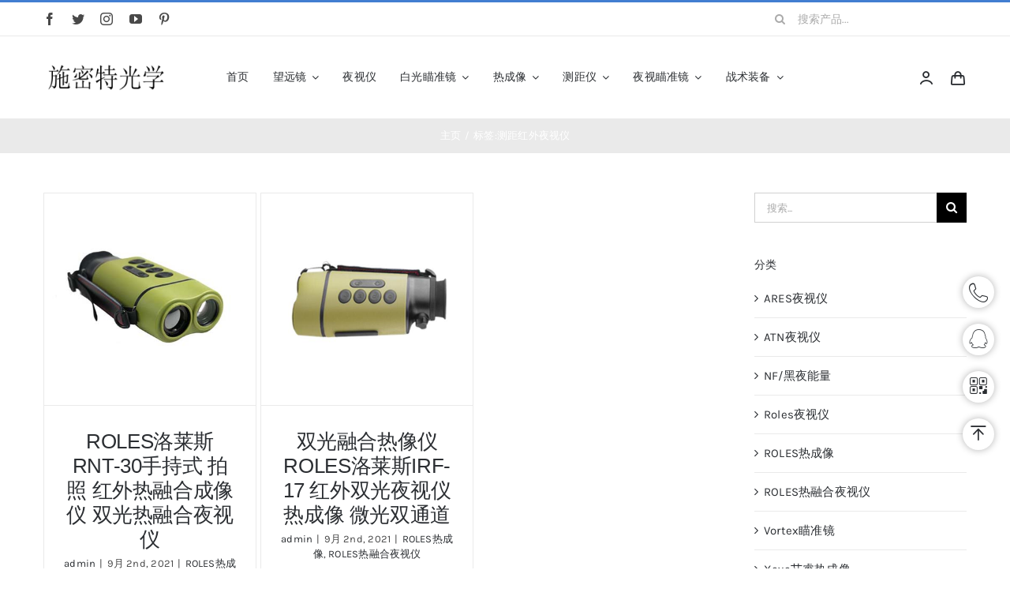

--- FILE ---
content_type: text/html; charset=UTF-8
request_url: http://www.simit.com.cn/tab/%E6%B5%8B%E8%B7%9D%E7%BA%A2%E5%A4%96%E5%A4%9C%E8%A7%86%E4%BB%AA/
body_size: 22447
content:
<!DOCTYPE html>
<html class="avada-html-layout-wide avada-html-header-position-top avada-html-is-archive" dir="ltr" lang="zh-CN" prefix="og: http://ogp.me/ns# fb: http://ogp.me/ns/fb#">
<head>
	<meta http-equiv="X-UA-Compatible" content="IE=edge" />
	<meta http-equiv="Content-Type" content="text/html; charset=utf-8"/>
	<meta name="viewport" content="width=device-width, initial-scale=1" />
	<style media="all">/* To be replaced in `head` to control optm data location */</style><link media="screen" href="http://www.simit.com.cn/wp-content/cache/autoptimize/css/autoptimize_364491d041d8a9c4cb749a93a8f03761.css" rel="stylesheet"><title>测距红外夜视仪 | 施密特光学</title>

		<!-- All in One SEO 4.7.1.1 - aioseo.com -->
		<meta name="robots" content="max-image-preview:large" />
		<link rel="canonical" href="http://www.simit.com.cn/tab/%e6%b5%8b%e8%b7%9d%e7%ba%a2%e5%a4%96%e5%a4%9c%e8%a7%86%e4%bb%aa/" />
		<meta name="generator" content="All in One SEO (AIOSEO) 4.7.1.1" />
		<script type="application/ld+json" class="aioseo-schema">
			{"@context":"https:\/\/schema.org","@graph":[{"@type":"BreadcrumbList","@id":"http:\/\/www.simit.com.cn\/tab\/%E6%B5%8B%E8%B7%9D%E7%BA%A2%E5%A4%96%E5%A4%9C%E8%A7%86%E4%BB%AA\/#breadcrumblist","itemListElement":[{"@type":"ListItem","@id":"http:\/\/www.simit.com.cn\/#listItem","position":1,"name":"\u4e3b\u9801","item":"http:\/\/www.simit.com.cn\/","nextItem":"http:\/\/www.simit.com.cn\/tab\/%e6%b5%8b%e8%b7%9d%e7%ba%a2%e5%a4%96%e5%a4%9c%e8%a7%86%e4%bb%aa\/#listItem"},{"@type":"ListItem","@id":"http:\/\/www.simit.com.cn\/tab\/%e6%b5%8b%e8%b7%9d%e7%ba%a2%e5%a4%96%e5%a4%9c%e8%a7%86%e4%bb%aa\/#listItem","position":2,"name":"\u6d4b\u8ddd\u7ea2\u5916\u591c\u89c6\u4eea","previousItem":"http:\/\/www.simit.com.cn\/#listItem"}]},{"@type":"CollectionPage","@id":"http:\/\/www.simit.com.cn\/tab\/%E6%B5%8B%E8%B7%9D%E7%BA%A2%E5%A4%96%E5%A4%9C%E8%A7%86%E4%BB%AA\/#collectionpage","url":"http:\/\/www.simit.com.cn\/tab\/%E6%B5%8B%E8%B7%9D%E7%BA%A2%E5%A4%96%E5%A4%9C%E8%A7%86%E4%BB%AA\/","name":"\u6d4b\u8ddd\u7ea2\u5916\u591c\u89c6\u4eea | \u65bd\u5bc6\u7279\u5149\u5b66","inLanguage":"zh-CN","isPartOf":{"@id":"http:\/\/www.simit.com.cn\/#website"},"breadcrumb":{"@id":"http:\/\/www.simit.com.cn\/tab\/%E6%B5%8B%E8%B7%9D%E7%BA%A2%E5%A4%96%E5%A4%9C%E8%A7%86%E4%BB%AA\/#breadcrumblist"}},{"@type":"Organization","@id":"http:\/\/www.simit.com.cn\/#organization","name":"\u65bd\u5bc6\u7279\u5149\u5b66","description":"\u671b\u8fdc\u955c \u5355\u5175\u591c\u89c6\u4eea \u6d4b\u8ddd\u4eea \u70ed\u6210\u50cf \u7784\u51c6\u955c \u6570\u7801\u591c\u89c6\u4eea \u7ea2\u5916\u591c\u89c6\u4eea \u5fae\u5149\u591c\u89c6\u4eea \u6fc0\u5149\u6d4b\u8ddd\u4eea","url":"http:\/\/www.simit.com.cn\/"},{"@type":"WebSite","@id":"http:\/\/www.simit.com.cn\/#website","url":"http:\/\/www.simit.com.cn\/","name":"\u65bd\u5bc6\u7279\u5149\u5b66","description":"\u671b\u8fdc\u955c \u5355\u5175\u591c\u89c6\u4eea \u6d4b\u8ddd\u4eea \u70ed\u6210\u50cf \u7784\u51c6\u955c \u6570\u7801\u591c\u89c6\u4eea \u7ea2\u5916\u591c\u89c6\u4eea \u5fae\u5149\u591c\u89c6\u4eea \u6fc0\u5149\u6d4b\u8ddd\u4eea","inLanguage":"zh-CN","publisher":{"@id":"http:\/\/www.simit.com.cn\/#organization"}}]}
		</script>
		<!-- All in One SEO -->

<link rel="alternate" type="application/rss+xml" title="施密特光学 &raquo; Feed" href="http://www.simit.com.cn/feed/" />
<link rel="alternate" type="application/rss+xml" title="施密特光学 &raquo; 评论Feed" href="http://www.simit.com.cn/comments/feed/" />
		
		
		
				<link rel="alternate" type="application/rss+xml" title="施密特光学 &raquo; 测距红外夜视仪标签Feed" href="http://www.simit.com.cn/tab/%e6%b5%8b%e8%b7%9d%e7%ba%a2%e5%a4%96%e5%a4%9c%e8%a7%86%e4%bb%aa/feed/" />

<style id='woocommerce-inline-inline-css' type='text/css'>
.woocommerce form .form-row .required { visibility: visible; }
</style>
<link rel='stylesheet' id='fusion-dynamic-css-css'  href='http://www.simit.com.cn/wp-content/uploads/fusion-styles/d1e5aadc0d555c2841d32cbc7fe72cc4.min.css?ver=3.7.1' type='text/css' media='all' />
<script type="text/template" id="tmpl-variation-template">
	<div class="woocommerce-variation-description">{{{ data.variation.variation_description }}}</div>
	<div class="woocommerce-variation-price">{{{ data.variation.price_html }}}</div>
	<div class="woocommerce-variation-availability">{{{ data.variation.availability_html }}}</div>
</script>
<script type="text/template" id="tmpl-unavailable-variation-template">
	<p>抱歉，该产品已下架,请选择其它产品。</p>
</script>
<link rel="https://api.w.org/" href="http://www.simit.com.cn/wp-json/" /><link rel="alternate" type="application/json" href="http://www.simit.com.cn/wp-json/wp/v2/tags/817" /><link rel="EditURI" type="application/rsd+xml" title="RSD" href="http://www.simit.com.cn/xmlrpc.php?rsd" />
<link rel="wlwmanifest" type="application/wlwmanifest+xml" href="http://www.simit.com.cn/wp-includes/wlwmanifest.xml" /> 
<meta name="generator" content="WordPress 5.8.12" />
<meta name="generator" content="WooCommerce 6.4.1" />
<style type="text/css" id="css-fb-visibility">@media screen and (max-width: 640px){.fusion-no-small-visibility{display:none !important;}body:not(.fusion-builder-ui-wireframe) .sm-text-align-center{text-align:center !important;}body:not(.fusion-builder-ui-wireframe) .sm-text-align-left{text-align:left !important;}body:not(.fusion-builder-ui-wireframe) .sm-text-align-right{text-align:right !important;}body:not(.fusion-builder-ui-wireframe) .sm-flex-align-center{justify-content:center !important;}body:not(.fusion-builder-ui-wireframe) .sm-flex-align-flex-start{justify-content:flex-start !important;}body:not(.fusion-builder-ui-wireframe) .sm-flex-align-flex-end{justify-content:flex-end !important;}body:not(.fusion-builder-ui-wireframe) .sm-mx-auto{margin-left:auto !important;margin-right:auto !important;}body:not(.fusion-builder-ui-wireframe) .sm-ml-auto{margin-left:auto !important;}body:not(.fusion-builder-ui-wireframe) .sm-mr-auto{margin-right:auto !important;}body:not(.fusion-builder-ui-wireframe) .fusion-absolute-position-small{position:absolute;top:auto;width:100%;}}@media screen and (min-width: 641px) and (max-width: 1024px){.fusion-no-medium-visibility{display:none !important;}body:not(.fusion-builder-ui-wireframe) .md-text-align-center{text-align:center !important;}body:not(.fusion-builder-ui-wireframe) .md-text-align-left{text-align:left !important;}body:not(.fusion-builder-ui-wireframe) .md-text-align-right{text-align:right !important;}body:not(.fusion-builder-ui-wireframe) .md-flex-align-center{justify-content:center !important;}body:not(.fusion-builder-ui-wireframe) .md-flex-align-flex-start{justify-content:flex-start !important;}body:not(.fusion-builder-ui-wireframe) .md-flex-align-flex-end{justify-content:flex-end !important;}body:not(.fusion-builder-ui-wireframe) .md-mx-auto{margin-left:auto !important;margin-right:auto !important;}body:not(.fusion-builder-ui-wireframe) .md-ml-auto{margin-left:auto !important;}body:not(.fusion-builder-ui-wireframe) .md-mr-auto{margin-right:auto !important;}body:not(.fusion-builder-ui-wireframe) .fusion-absolute-position-medium{position:absolute;top:auto;width:100%;}}@media screen and (min-width: 1025px){.fusion-no-large-visibility{display:none !important;}body:not(.fusion-builder-ui-wireframe) .lg-text-align-center{text-align:center !important;}body:not(.fusion-builder-ui-wireframe) .lg-text-align-left{text-align:left !important;}body:not(.fusion-builder-ui-wireframe) .lg-text-align-right{text-align:right !important;}body:not(.fusion-builder-ui-wireframe) .lg-flex-align-center{justify-content:center !important;}body:not(.fusion-builder-ui-wireframe) .lg-flex-align-flex-start{justify-content:flex-start !important;}body:not(.fusion-builder-ui-wireframe) .lg-flex-align-flex-end{justify-content:flex-end !important;}body:not(.fusion-builder-ui-wireframe) .lg-mx-auto{margin-left:auto !important;margin-right:auto !important;}body:not(.fusion-builder-ui-wireframe) .lg-ml-auto{margin-left:auto !important;}body:not(.fusion-builder-ui-wireframe) .lg-mr-auto{margin-right:auto !important;}body:not(.fusion-builder-ui-wireframe) .fusion-absolute-position-large{position:absolute;top:auto;width:100%;}}</style>	<noscript><style>.woocommerce-product-gallery{ opacity: 1 !important; }</style></noscript>
			<script type="text/javascript">
			var doc = document.documentElement;
			doc.setAttribute( 'data-useragent', navigator.userAgent );
		</script>
		<style type="text/css" id="fusion-builder-template-footer-css">.dark-container {
  color: var(--awb-color1);
}</style>
	</head>

<body class="archive tag tag-817 theme-Avada woocommerce-no-js fusion-image-hovers fusion-pagination-sizing fusion-button_type-flat fusion-button_span-no fusion-button_gradient-linear avada-image-rollover-circle-yes avada-image-rollover-yes avada-image-rollover-direction-bottom fusion-body ltr fusion-sticky-header no-tablet-sticky-header no-mobile-sticky-header no-mobile-slidingbar fusion-disable-outline fusion-sub-menu-fade mobile-logo-pos-left layout-wide-mode avada-has-boxed-modal-shadow-none layout-scroll-offset-full avada-has-zero-margin-offset-top has-sidebar fusion-top-header menu-text-align-left fusion-woo-product-design-classic fusion-woo-shop-page-columns-4 fusion-woo-related-columns-4 fusion-woo-archive-page-columns-4 fusion-woocommerce-equal-heights avada-has-woo-gallery-disabled woo-sale-badge-circle woo-outofstock-badge-top_bar mobile-menu-design-modern fusion-hide-pagination-text fusion-header-layout-v2 avada-responsive avada-footer-fx-none avada-menu-highlight-style-bar fusion-search-form-classic fusion-main-menu-search-dropdown fusion-avatar-square avada-dropdown-styles avada-blog-layout-grid avada-blog-archive-layout-grid avada-header-shadow-no avada-menu-icon-position-left avada-has-megamenu-shadow avada-has-pagetitle-100-width avada-has-pagetitle-bg-full avada-has-main-nav-search-icon avada-has-titlebar-bar_and_content avada-has-pagination-padding avada-flyout-menu-direction-fade avada-ec-views-v1" >
		<a class="skip-link screen-reader-text" href="#content">跳过内容</a>

	<div id="boxed-wrapper">
		<div class="fusion-sides-frame"></div>
		<div id="wrapper" class="fusion-wrapper">
			<div id="home" style="position:relative;top:-1px;"></div>
							<section class="fusion-tb-header"><div class="fusion-fullwidth fullwidth-box fusion-builder-row-1 fusion-flex-container nonhundred-percent-fullwidth non-hundred-percent-height-scrolling fusion-no-small-visibility" style="background-color: var(--awb-color1);background-position: center center;background-repeat: no-repeat;border-width: 3px 0px 0px 0px;border-color:var(--awb-color5);border-style:solid;" ><div class="fusion-builder-row fusion-row fusion-flex-align-items-stretch" style="max-width:1216.8px;margin-left: calc(-4% / 2 );margin-right: calc(-4% / 2 );"><div class="fusion-layout-column fusion_builder_column fusion-builder-column-0 fusion_builder_column_1_4 1_4 fusion-flex-column fusion-no-small-visibility"><div class="fusion-column-wrapper fusion-flex-justify-content-center fusion-content-layout-column" style="background-position:left top;background-repeat:no-repeat;-webkit-background-size:cover;-moz-background-size:cover;-o-background-size:cover;background-size:cover;padding: 0px 0px 0px 0px;"><div class="fusion-social-links fusion-social-links-1"><div class="fusion-social-networks"><div class="fusion-social-networks-wrapper"><a class="fusion-social-network-icon fusion-tooltip fusion-facebook awb-icon-facebook" style="color:var(--awb-color7);font-size:16px;" data-placement="top" data-title="Facebook" data-toggle="tooltip" title="Facebook" aria-label="facebook" target="_blank" rel="noopener noreferrer" href="#"></a><a class="fusion-social-network-icon fusion-tooltip fusion-twitter awb-icon-twitter" style="color:var(--awb-color7);font-size:16px;" data-placement="top" data-title="Twitter" data-toggle="tooltip" title="Twitter" aria-label="twitter" target="_blank" rel="noopener noreferrer" href="#"></a><a class="fusion-social-network-icon fusion-tooltip fusion-instagram awb-icon-instagram" style="color:var(--awb-color7);font-size:16px;" data-placement="top" data-title="Instagram" data-toggle="tooltip" title="Instagram" aria-label="instagram" target="_blank" rel="noopener noreferrer" href="#"></a><a class="fusion-social-network-icon fusion-tooltip fusion-youtube awb-icon-youtube" style="color:var(--awb-color7);font-size:16px;" data-placement="top" data-title="YouTube" data-toggle="tooltip" title="YouTube" aria-label="youtube" target="_blank" rel="noopener noreferrer" href="#"></a><a class="fusion-social-network-icon fusion-tooltip fusion-pinterest awb-icon-pinterest" style="color:var(--awb-color7);font-size:16px;" data-placement="top" data-title="Pinterest" data-toggle="tooltip" title="Pinterest" aria-label="pinterest" target="_blank" rel="noopener noreferrer" href="#"></a></div></div></div><style type="text/css">.fusion-social-links-1{text-align:;}.fusion-social-links-1 .boxed-icons .fusion-social-network-icon{border-top-width:0px !important;border-right-width:0px !important;border-bottom-width:0px !important;border-left-width:0px !important;border-color:var(--awb-color3) !important;}.fusion-social-links-1 .boxed-icons .fusion-social-network-icon:hover{background-color:hsla(var(--awb-color7-h),var(--awb-color7-s),calc( var(--awb-color7-l) + 62% ),calc( var(--awb-color7-a) - 20% )) !important;border-color:var(--awb-color4) !important;}.fusion-social-links-1 .fusion-social-network-icon:hover{color:var(--awb-color3) !important;}@media only screen and (max-width:1024px){.fusion-social-links-1{text-align:;} }@media only screen and (max-width:640px){.fusion-social-links-1{text-align:;} }.fusion-social-links-1{ margin-top : 0px;margin-right : 0px;margin-bottom : 0px;margin-left : 0px;}</style></div><style type="text/css">.fusion-body .fusion-builder-column-0{width:25% !important;margin-top : 0px;margin-bottom : 0px;}.fusion-builder-column-0 > .fusion-column-wrapper {padding-top : 0px !important;padding-right : 0px !important;margin-right : 7.68%;padding-bottom : 0px !important;padding-left : 0px !important;margin-left : 7.68%;}@media only screen and (max-width:1024px) {.fusion-body .fusion-builder-column-0{width:25% !important;order : 0;}.fusion-builder-column-0 > .fusion-column-wrapper {margin-right : 7.68%;margin-left : 7.68%;}}@media only screen and (max-width:640px) {.fusion-body .fusion-builder-column-0{width:50% !important;order : 0;}.fusion-builder-column-0 > .fusion-column-wrapper {margin-right : 3.84%;margin-left : 3.84%;}}</style></div><div class="fusion-layout-column fusion_builder_column fusion-builder-column-1 fusion_builder_column_1_2 1_2 fusion-flex-column"><div class="fusion-column-wrapper fusion-flex-justify-content-center fusion-content-layout-column" style="background-position:left top;background-repeat:no-repeat;-webkit-background-size:cover;-moz-background-size:cover;-o-background-size:cover;background-size:cover;padding: 0px 0px 0px 0px;"><style type="text/css">.fusion-title.fusion-title-1 .fusion-animated-texts-wrapper::before{background-color:var(--awb-color5)!important}@media only screen and (max-width:1024px) {.fusion-title.fusion-title-1{margin-top:10px!important; margin-right:!important;margin-bottom:10px!important;margin-left:!important;}}@media only screen and (max-width:640px) {.fusion-title.fusion-title-1{margin-top:10px!important; margin-right:!important;margin-bottom:12px!important; margin-left:!important;}}</style><div class="fusion-title title fusion-title-1 fusion-sep-none fusion-title-center fusion-title-rotating fusion-loop-on fusion-title-clipIn fusion-title-size-two" style="font-size:11px;margin-top:10px;margin-bottom:10px;"><h2 class="title-heading-center fusion-responsive-typography-calculated" style="margin:0;font-size:1em;letter-spacing:0.03rem;color:var(--awb-color5);--fontSize:11;--minFontSize:11px;line-height:var(--awb-typography1-line-height);"><span class="fusion-animated-text-prefix"></span>  <span class="fusion-animated-text-postfix"></span></h2></div></div><style type="text/css">.fusion-body .fusion-builder-column-1{width:50% !important;margin-top : 0px;margin-bottom : 0px;}.fusion-builder-column-1 > .fusion-column-wrapper {padding-top : 0px !important;padding-right : 0px !important;margin-right : 0%;padding-bottom : 0px !important;padding-left : 0px !important;margin-left : 0%;}@media only screen and (max-width:1024px) {.fusion-body .fusion-builder-column-1{width:50% !important;order : 0;}.fusion-builder-column-1 > .fusion-column-wrapper {margin-right : 0%;margin-left : 0%;}}@media only screen and (max-width:640px) {.fusion-body .fusion-builder-column-1{width:100% !important;order : 1;}.fusion-builder-column-1 > .fusion-column-wrapper {margin-right : 1.92%;margin-left : 1.92%;}}</style></div><div class="fusion-layout-column fusion_builder_column fusion-builder-column-2 fusion_builder_column_1_4 1_4 fusion-flex-column fusion-no-small-visibility"><div class="fusion-column-wrapper fusion-flex-justify-content-center fusion-content-layout-column" style="background-position:left top;background-repeat:no-repeat;-webkit-background-size:cover;-moz-background-size:cover;-o-background-size:cover;background-size:cover;padding: 0px 0px 0px 0px;"><style type="text/css">.fusion-search-element-1 .searchform .fusion-search-form-content .fusion-search-field input,.fusion-search-element-1 .searchform .fusion-search-form-content .fusion-search-button input[type=submit] {height: 42px;}.fusion-search-element-1 .searchform .fusion-search-form-content .fusion-search-button input[type=submit] {line-height: 42px;}.fusion-search-element-1.fusion-search-form-clean .searchform .fusion-search-form-content .fusion-search-field input {padding-left: 42px;}.fusion-search-element-1 .searchform .fusion-search-form-content .fusion-search-button input[type=submit] {width: 42px;}.fusion-search-element-1 .searchform .fusion-search-form-content .fusion-search-field input,.fusion-search-element-1 .searchform .fusion-search-form-content .fusion-search-field input::placeholder,.fusion-search-element-1.fusion-search-form-clean .searchform .fusion-search-form-content .fusion-search-button input[type=submit] {color: var(--awb-color6);}.fusion-search-element-1 .searchform .fusion-search-form-content .fusion-search-field input:focus {border-color: var(--awb-color1);}.fusion-search-element-1 .searchform .fusion-search-form-content .fusion-search-field input,.fusion-search-element-1.fusion-search-form-clean .searchform .fusion-search-form-content .fusion-search-button input[type=submit] {font-size: 14px;}.fusion-search-element-1 .searchform .fusion-search-form-content .fusion-search-field input {background-color: var(--awb-color1);border-color: var(--awb-color1);}.fusion-search-element-1 .searchform.fusion-search-form-classic .fusion-search-form-content, .fusion-search-form-classic .searchform:not(.fusion-search-form-clean) .fusion-search-form-content {border-radius: 0px;overflow: hidden;}.fusion-search-element-1 .fusion-search-form-content input.s {border-radius: 0px;}</style><div class="fusion-search-element fusion-search-element-1 fusion-search-form-clean">		<form role="search" class="searchform fusion-search-form  fusion-search-form-clean" method="get" action="http://www.simit.com.cn/">
			<div class="fusion-search-form-content">

				
				<div class="fusion-search-field search-field">
					<label><span class="screen-reader-text">搜索：</span>
													<input type="search" value="" name="s" class="s" placeholder="搜索产品..." required aria-required="true" aria-label="搜索产品..."/>
											</label>
				</div>
				<div class="fusion-search-button search-button">
					<input type="submit" class="fusion-search-submit searchsubmit" aria-label="搜索" value="&#xf002;" />
									</div>

				<input type="hidden" name="post_type" value="product" /><input type="hidden" name="search_limit_to_post_titles" value="0" /><input type="hidden" name="fs" value="1" />
			</div>


			
		</form>
		</div></div><style type="text/css">.fusion-body .fusion-builder-column-2{width:25% !important;margin-top : 0px;margin-bottom : 0px;}.fusion-builder-column-2 > .fusion-column-wrapper {padding-top : 0px !important;padding-right : 0px !important;margin-right : 7.68%;padding-bottom : 0px !important;padding-left : 0px !important;margin-left : 7.68%;}@media only screen and (max-width:1024px) {.fusion-body .fusion-builder-column-2{width:25% !important;order : 0;}.fusion-builder-column-2 > .fusion-column-wrapper {margin-right : 7.68%;margin-left : 7.68%;}}@media only screen and (max-width:640px) {.fusion-body .fusion-builder-column-2{width:50% !important;order : 2;}.fusion-builder-column-2 > .fusion-column-wrapper {margin-right : 3.84%;margin-left : 3.84%;}}</style></div></div><style type="text/css">.fusion-body .fusion-flex-container.fusion-builder-row-1{ padding-top : 0px;margin-top : 0px;padding-right : 30px;padding-bottom : 0px;margin-bottom : 0px;padding-left : 30px;}@media only screen and (max-width:640px) {.fusion-body .fusion-flex-container.fusion-builder-row-1{ padding-right : 15px;padding-left : 15px;}}</style></div><div class="fusion-fullwidth fullwidth-box fusion-builder-row-2 fusion-flex-container nonhundred-percent-fullwidth non-hundred-percent-height-scrolling fusion-custom-z-index" style="background-color: var(--awb-color1);background-position: center center;background-repeat: no-repeat;border-width: 1px 0px 0px 0px;border-color:var(--awb-color3);border-style:solid;" ><div class="fusion-builder-row fusion-row fusion-flex-align-items-stretch" style="max-width:1216.8px;margin-left: calc(-4% / 2 );margin-right: calc(-4% / 2 );"><div class="fusion-layout-column fusion_builder_column fusion-builder-column-3 fusion_builder_column_1_6 1_6 fusion-flex-column"><div class="fusion-column-wrapper fusion-flex-justify-content-center fusion-content-layout-column" style="background-position:left top;background-repeat:no-repeat;-webkit-background-size:cover;-moz-background-size:cover;-o-background-size:cover;background-size:cover;padding: 0px 0px 0px 0px;"><div class=" sm-text-align-center"><span class=" fusion-imageframe imageframe-none imageframe-1 hover-type-none" style="max-width:160px;"><a class="fusion-no-lightbox" href="http://www.simit.com.cn/" target="_self" aria-label="logo"><img width="300" height="81" alt="Avada Classic Shop" src="http://www.simit.com.cn/wp-content/uploads/2022/06/logo-300x81.png" class="img-responsive wp-image-72458 disable-lazyload" srcset="http://www.simit.com.cn/wp-content/uploads/2022/06/logo-200x54.png 200w, http://www.simit.com.cn/wp-content/uploads/2022/06/logo.png 320w" sizes="(max-width: 1024px) 100vw, (max-width: 640px) 100vw, 200px" /></a></span></div></div><style type="text/css">.fusion-body .fusion-builder-column-3{width:16.666666666667% !important;margin-top : 15px;margin-bottom : 15px;}.fusion-builder-column-3 > .fusion-column-wrapper {padding-top : 0px !important;padding-right : 0px !important;margin-right : 0%;padding-bottom : 0px !important;padding-left : 0px !important;margin-left : 11.52%;}@media only screen and (max-width:1024px) {.fusion-body .fusion-builder-column-3{width:16.666666666667% !important;order : 0;margin-bottom : 0px;}.fusion-builder-column-3 > .fusion-column-wrapper {margin-right : 0%;margin-left : 11.52%;}}@media only screen and (max-width:640px) {.fusion-body .fusion-builder-column-3{width:40% !important;order : 1;margin-bottom : 15px;}.fusion-builder-column-3 > .fusion-column-wrapper {margin-right : 0%;margin-left : 4.8%;}}</style></div><div class="fusion-layout-column fusion_builder_column fusion-builder-column-4 fusion_builder_column_2_3 2_3 fusion-flex-column"><div class="fusion-column-wrapper fusion-flex-justify-content-center fusion-content-layout-column" style="background-position:left top;background-repeat:no-repeat;-webkit-background-size:cover;-moz-background-size:cover;-o-background-size:cover;background-size:cover;padding: 0px 0px 0px 0px;"><nav class="fusion-menu-element-wrapper direction-row mode-dropdown expand-method-hover submenu-mode-dropdown mobile-mode-collapse-to-button mobile-size-full-absolute icons-position-left dropdown-carets-yes has-active-border-bottom-no has-active-border-left-no has-active-border-right-no mobile-trigger-fullwidth-off mobile-indent-on mobile-justify-left main-justify-left loading mega-menu-loading expand-right submenu-transition-slide_up" aria-label="Menu" data-breakpoint="640" data-count="0" data-transition-type="fade" data-transition-time="300"><button type="button" class="avada-menu-mobile-menu-trigger no-text" onClick="fusionNavClickExpandBtn(this);" aria-expanded="false" aria-controls="menu-classic-shop-main-menu"><span class="inner"><span class="collapsed-nav-text"><span class="screen-reader-text">Toggle Navigation</span></span><span class="collapsed-nav-icon"><span class="collapsed-nav-icon-open icon-classic-shop-sort"></span><span class="collapsed-nav-icon-close icon-classic-shop-close"></span></span></span></button><style>.fusion-body .fusion-menu-element-wrapper[data-count="0"],.fusion-body .fusion-menu-element-wrapper[data-count="0"] .fusion-menu-element-list .menu-item > a{font-size:14px;}.fusion-body .fusion-menu-element-wrapper[data-count="0"] .fusion-menu-element-list{justify-content:center;font-family:inherit;font-weight:400;}.fusion-body .fusion-menu-element-wrapper[data-count="0"] > .avada-menu-mobile-menu-trigger{font-family:inherit;font-weight:400;padding-right:12px;padding-left:12px;font-size:24px;}.fusion-body .fusion-menu-element-wrapper[data-count="0"] .fusion-menu-element-list > li{margin-left:calc(30px / 2);margin-right:calc(30px / 2);}.fusion-body .fusion-menu-element-wrapper[data-count="0"] .fusion-overlay-search .fusion-close-search:before,.fusion-body .fusion-menu-element-wrapper[data-count="0"] .fusion-overlay-search .fusion-close-search:after{background:var(--awb-color8);}.fusion-body .fusion-menu-element-wrapper[data-count="0"]:not(.collapse-enabled) .fusion-menu-element-list > li:not(.fusion-menu-item-button):not(.custom-menu-search-overlay):focus-within > a{color:var(--awb-color5) !important;}.fusion-body .fusion-menu-element-wrapper[data-count="0"]:not(.collapse-enabled) .fusion-menu-element-list > li:not(.fusion-menu-item-button):not(.custom-menu-search-overlay):hover > a,.fusion-body .fusion-menu-element-wrapper[data-count="0"]:not(.collapse-enabled) .fusion-menu-element-list > li:not(.fusion-menu-item-button).hover > a,.fusion-body .fusion-menu-element-wrapper[data-count="0"]:not(.collapse-enabled) .fusion-menu-element-list > li:not(.fusion-menu-item-button):not(.custom-menu-search-overlay):focus > a,.fusion-body .fusion-menu-element-wrapper[data-count="0"]:not(.collapse-enabled) .fusion-menu-element-list > li:not(.fusion-menu-item-button):not(.custom-menu-search-overlay):active > a,.fusion-body .fusion-menu-element-wrapper[data-count="0"]:not(.collapse-enabled) .fusion-menu-element-list > li:not(.fusion-menu-item-button).current-menu-item > a{color:var(--awb-color5) !important;}.fusion-body .fusion-menu-element-wrapper[data-count="0"]:not(.collapse-enabled) .fusion-menu-element-list > li:not(.fusion-menu-item-button).current-menu-ancestor:not(.awb-flyout-top-level-no-link) > a{color:var(--awb-color5) !important;}.fusion-body .fusion-menu-element-wrapper[data-count="0"]:not(.collapse-enabled) .fusion-menu-element-list > li:not(.fusion-menu-item-button).current-menu-parent:not(.awb-flyout-top-level-no-link) > a{color:var(--awb-color5) !important;}.fusion-body .fusion-menu-element-wrapper[data-count="0"]:not(.collapse-enabled) .fusion-menu-element-list > li:not(.fusion-menu-item-button).expanded > a{color:var(--awb-color5) !important;}.fusion-body .fusion-menu-element-wrapper[data-count="0"]:not(.collapse-enabled) .fusion-menu-element-list > li:not(.fusion-menu-item-button):hover > .fusion-open-nav-submenu{color:var(--awb-color5) !important;}.fusion-body .fusion-menu-element-wrapper[data-count="0"]:not(.collapse-enabled) .fusion-menu-element-list > li:not(.fusion-menu-item-button).hover > .fusion-open-nav-submenu{color:var(--awb-color5) !important;}.fusion-body .fusion-menu-element-wrapper[data-count="0"]:not(.collapse-enabled) .fusion-menu-element-list > li:not(.fusion-menu-item-button):focus > .fusion-open-nav-submenu{color:var(--awb-color5) !important;}.fusion-body .fusion-menu-element-wrapper[data-count="0"]:not(.collapse-enabled) .fusion-menu-element-list > li:not(.fusion-menu-item-button):active > .fusion-open-nav-submenu{color:var(--awb-color5) !important;}.fusion-body .fusion-menu-element-wrapper[data-count="0"]:not(.collapse-enabled) .fusion-menu-element-list > li:not(.fusion-menu-item-button):focus-within > .fusion-open-nav-submenu{color:var(--awb-color5) !important;}.fusion-body .fusion-menu-element-wrapper[data-count="0"]:not(.collapse-enabled) .fusion-menu-element-list > li:not(.fusion-menu-item-button).current-menu-item > .fusion-open-nav-submenu{color:var(--awb-color5) !important;}.fusion-body .fusion-menu-element-wrapper[data-count="0"]:not(.collapse-enabled) .fusion-menu-element-list > li:not(.fusion-menu-item-button).current-menu-ancestor > .fusion-open-nav-submenu{color:var(--awb-color5) !important;}.fusion-body .fusion-menu-element-wrapper[data-count="0"]:not(.collapse-enabled) .fusion-menu-element-list > li:not(.fusion-menu-item-button).current-menu-parent > .fusion-open-nav-submenu{color:var(--awb-color5) !important;}.fusion-body .fusion-menu-element-wrapper[data-count="0"]:not(.collapse-enabled) .fusion-menu-element-list > li:not(.fusion-menu-item-button).expanded > .fusion-open-nav-submenu{color:var(--awb-color5) !important;}.fusion-body .fusion-menu-element-wrapper[data-count="0"] .fusion-menu-element-list .sub-menu > li:first-child{border-top-left-radius:8px;border-top-right-radius:8px;}.fusion-body .fusion-menu-element-wrapper[data-count="0"] .custom-menu-search-dropdown .fusion-menu-searchform-dropdown .fusion-search-form-content{border-top-left-radius:8px;border-top-right-radius:8px;border-bottom-left-radius:8px;border-bottom-right-radius:8px;background-color:fff;}.fusion-body .fusion-menu-element-wrapper[data-count="0"] .fusion-menu-element-list .sub-menu,.fusion-body .fusion-menu-element-wrapper[data-count="0"] .fusion-megamenu-wrapper{border-top-left-radius:8px;border-top-right-radius:8px;border-bottom-left-radius:8px;border-bottom-right-radius:8px;}.fusion-body .fusion-menu-element-wrapper[data-count="0"] .fusion-menu-element-list .sub-menu > li:last-child{border-bottom-left-radius:8px;border-bottom-right-radius:8px;}.fusion-body .fusion-menu-element-wrapper[data-count="0"] .sub-menu .fusion-menu-cart,.fusion-body .fusion-menu-element-wrapper[data-count="0"] .avada-menu-login-box .avada-custom-menu-item-contents,.fusion-body .fusion-menu-element-wrapper[data-count="0"] .fusion-megamenu-wrapper .fusion-megamenu-holder,.fusion-body .fusion-menu-element-wrapper[data-count="0"] .fusion-menu-element-list ul:not(.fusion-megamenu) > li:not(.fusion-menu-item-button){background-color:fff;}.fusion-body .fusion-menu-element-wrapper[data-count="0"] .fusion-megamenu-wrapper li .fusion-megamenu-title-disabled{background-color:fff;color:2B2E32;border-color:rgba(226,226,226,0);}.fusion-body .fusion-menu-element-wrapper[data-count="0"] .fusion-menu-element-list ul:not(.fusion-megamenu) > li:not(.fusion-menu-item-button) > a{color:2B2E32 !important;}.fusion-body .fusion-menu-element-wrapper[data-count="0"] .fusion-megamenu-wrapper .fusion-megamenu-holder .fusion-megamenu .fusion-megamenu-submenu .fusion-megamenu-title a,.fusion-body .fusion-menu-element-wrapper[data-count="0"] .fusion-megamenu-wrapper .fusion-megamenu-holder .fusion-megamenu .fusion-megamenu-submenu .fusion-megamenu-icon,.fusion-body .fusion-menu-element-wrapper[data-count="0"] .fusion-megamenu-wrapper .fusion-megamenu-holder .fusion-megamenu .fusion-megamenu-submenu .fusion-megamenu-widgets-container .widget_text .textwidget,.fusion-body .fusion-menu-element-wrapper[data-count="0"] .fusion-menu-cart-checkout a:before,.fusion-body .fusion-menu-element-wrapper[data-count="0"] .fusion-menu-cart-items a,.fusion-body .fusion-menu-element-wrapper[data-count="0"] ul .fusion-menu-login-box-register,.fusion-body .fusion-menu-element-wrapper[data-count="0"] ul .fusion-menu-cart-checkout a:before{color:2B2E32;}.fusion-body .fusion-menu-element-wrapper[data-count="0"] .fusion-menu-element-list ul:not(.fusion-megamenu):not(.fusion-menu-searchform-dropdown) > li:not(.fusion-menu-item-button):focus-within{background-color:var(--awb-color2);}.fusion-body .fusion-menu-element-wrapper[data-count="0"] .fusion-menu-element-list ul:not(.fusion-megamenu):not(.fusion-menu-searchform-dropdown) > li:not(.fusion-menu-item-button):hover,.fusion-body .fusion-menu-element-wrapper[data-count="0"] .fusion-menu-element-list ul:not(.fusion-megamenu):not(.fusion-menu-searchform-dropdown) > li:not(.fusion-menu-item-button).hover,.fusion-body .fusion-menu-element-wrapper[data-count="0"] .fusion-menu-element-list ul:not(.fusion-megamenu):not(.fusion-menu-searchform-dropdown) > li:not(.fusion-menu-item-button):focus,.fusion-body .fusion-menu-element-wrapper[data-count="0"] .fusion-menu-element-list ul:not(.fusion-megamenu):not(.fusion-menu-searchform-dropdown) > li:not(.fusion-menu-item-button).expanded{background-color:var(--awb-color2);}.fusion-body .fusion-menu-element-wrapper[data-count="0"] .fusion-menu-element-list ul:not(.fusion-megamenu) > li.current-menu-item:not(.fusion-menu-item-button){background-color:var(--awb-color2);}.fusion-body .fusion-menu-element-wrapper[data-count="0"] .fusion-menu-element-list ul:not(.fusion-megamenu) > li.current-menu-parent:not(.fusion-menu-item-button){background-color:var(--awb-color2);}.fusion-body .fusion-menu-element-wrapper[data-count="0"] .fusion-menu-element-list ul:not(.fusion-megamenu) > li.current-menu-ancestor:not(.fusion-menu-item-button){background-color:var(--awb-color2);}.fusion-body .fusion-menu-element-wrapper[data-count="0"] .fusion-menu-element-list ul:not(.fusion-megamenu) > li.current_page_item:not(.fusion-menu-item-button){background-color:var(--awb-color2);}.fusion-body .fusion-menu-element-wrapper[data-count="0"] .fusion-megamenu-wrapper .fusion-megamenu-submenu > a:focus-within{background-color:var(--awb-color2);color:var(--awb-color8) !important;}.fusion-body .fusion-menu-element-wrapper[data-count="0"] .fusion-megamenu-wrapper .fusion-megamenu-submenu > a:hover,.fusion-body .fusion-menu-element-wrapper[data-count="0"] .fusion-megamenu-wrapper .fusion-megamenu-submenu > a.hover,.fusion-body .fusion-menu-element-wrapper[data-count="0"] .fusion-megamenu-wrapper .fusion-megamenu-submenu > a:focus,.fusion-body .fusion-menu-element-wrapper[data-count="0"] .fusion-megamenu-wrapper .fusion-megamenu-submenu > a:active,.fusion-body .fusion-menu-element-wrapper[data-count="0"] .fusion-megamenu-wrapper .fusion-megamenu-submenu > a:hover > .fusion-open-nav-submenu{background-color:var(--awb-color2);color:var(--awb-color8) !important;}.fusion-body .fusion-menu-element-wrapper[data-count="0"] .fusion-megamenu-wrapper .fusion-megamenu-submenu > a.hover > .fusion-open-nav-submenu{background-color:var(--awb-color2);color:var(--awb-color8) !important;}.fusion-body .fusion-menu-element-wrapper[data-count="0"] .fusion-megamenu-wrapper .fusion-megamenu-submenu > a:focus > .fusion-open-nav-submenu{background-color:var(--awb-color2);color:var(--awb-color8) !important;}.fusion-body .fusion-menu-element-wrapper[data-count="0"] .fusion-megamenu-wrapper .fusion-megamenu-submenu > a:active > .fusion-open-nav-submenu{background-color:var(--awb-color2);color:var(--awb-color8) !important;}.fusion-body .fusion-menu-element-wrapper[data-count="0"] .fusion-megamenu-wrapper .fusion-megamenu-submenu > a:focus-within > .fusion-open-nav-submenu{background-color:var(--awb-color2);color:var(--awb-color8) !important;}.fusion-body .fusion-menu-element-wrapper[data-count="0"].submenu-mode-dropdown li ul.fusion-megamenu li.menu-item-has-children .sub-menu li.menu-item-has-children:focus-within .fusion-open-nav-submenu{background-color:var(--awb-color2);color:var(--awb-color8) !important;}.fusion-body .fusion-menu-element-wrapper[data-count="0"].submenu-mode-dropdown li ul.fusion-megamenu li.menu-item-has-children .sub-menu li.menu-item-has-children .fusion-background-highlight:hover .fusion-open-nav-submenu{background-color:var(--awb-color2);}.fusion-body .fusion-menu-element-wrapper[data-count="0"].submenu-mode-dropdown li ul.fusion-megamenu li.menu-item-has-children .sub-menu li.menu-item-has-children:focus-within > .fusion-background-highlight{background-color:var(--awb-color2);}.fusion-body .fusion-menu-element-wrapper[data-count="0"].submenu-mode-dropdown li ul.fusion-megamenu li.menu-item-has-children .sub-menu li.menu-item-has-children .fusion-background-highlight:hover{background-color:var(--awb-color2);}.fusion-body .fusion-menu-element-wrapper[data-count="0"] .fusion-menu-element-list ul:not(.fusion-megamenu) > li:focus-within > a{color:var(--awb-color8) !important;}.fusion-body .fusion-menu-element-wrapper[data-count="0"]:not(.collapse-enabled) .fusion-menu-element-list > li:not(.fusion-menu-item-button) > a,.fusion-body .fusion-menu-element-wrapper[data-count="0"]:not(.collapse-enabled) .fusion-menu-element-list > li:not(.fusion-menu-item-button) > .fusion-open-nav-submenu,.fusion-body .fusion-menu-element-wrapper[data-count="0"] .fusion-menu-element-list ul:not(.fusion-megamenu) > li:hover > a,.fusion-body .fusion-menu-element-wrapper[data-count="0"] .fusion-menu-element-list ul:not(.fusion-megamenu) > li.hover > a,.fusion-body .fusion-menu-element-wrapper[data-count="0"] .fusion-menu-element-list ul:not(.fusion-megamenu) > li:focus > a,.fusion-body .fusion-menu-element-wrapper[data-count="0"] .fusion-menu-element-list ul:not(.fusion-megamenu) > li:not(.fusion-menu-item-button):hover > a{color:var(--awb-color8) !important;}.fusion-body .fusion-menu-element-wrapper[data-count="0"] .fusion-menu-element-list ul:not(.fusion-megamenu) > li.hover:not(.fusion-menu-item-button) > a{color:var(--awb-color8) !important;}.fusion-body .fusion-menu-element-wrapper[data-count="0"] .fusion-menu-element-list ul:not(.fusion-megamenu) > li:not(.fusion-menu-item-button):focus > a{color:var(--awb-color8) !important;}.fusion-body .fusion-menu-element-wrapper[data-count="0"] .fusion-menu-element-list ul:not(.fusion-megamenu) > li:not(.fusion-menu-item-button):focus-within > a{color:var(--awb-color8) !important;}.fusion-body .fusion-menu-element-wrapper[data-count="0"] .fusion-menu-element-list ul:not(.fusion-megamenu) > li.expanded > a{color:var(--awb-color8) !important;}.fusion-body .fusion-menu-element-wrapper[data-count="0"] .fusion-menu-element-list ul:not(.fusion-megamenu) > li:not(.fusion-menu-item-button).current-menu-item > a{color:var(--awb-color8) !important;}.fusion-body .fusion-menu-element-wrapper[data-count="0"] .fusion-menu-element-list ul:not(.fusion-megamenu) > li:not(.fusion-menu-item-button).current-menu-ancestor > a{color:var(--awb-color8) !important;}.fusion-body .fusion-menu-element-wrapper[data-count="0"] .fusion-menu-element-list ul:not(.fusion-megamenu) > li:not(.fusion-menu-item-button).current-menu-parent > a{color:var(--awb-color8) !important;}.fusion-body .fusion-menu-element-wrapper[data-count="0"] .fusion-menu-element-list ul:not(.fusion-megamenu) > li:hover > a .fusion-button{color:var(--awb-color8) !important;}.fusion-body .fusion-menu-element-wrapper[data-count="0"] .fusion-menu-element-list ul:not(.fusion-megamenu) > li.hover > a .fusion-button{color:var(--awb-color8) !important;}.fusion-body .fusion-menu-element-wrapper[data-count="0"] .fusion-menu-element-list ul:not(.fusion-megamenu) > li:focus > a .fusion-button{color:var(--awb-color8) !important;}.fusion-body .fusion-menu-element-wrapper[data-count="0"] .fusion-menu-element-list ul:not(.fusion-megamenu) > li:focus-within > a .fusion-button{color:var(--awb-color8) !important;}.fusion-body .fusion-menu-element-wrapper[data-count="0"] .fusion-menu-element-list ul:not(.fusion-megamenu) > li.expanded > a .fusion-button{color:var(--awb-color8) !important;}.fusion-body .fusion-menu-element-wrapper[data-count="0"] .fusion-menu-element-list ul:not(.fusion-megamenu) > li.current-menu-item > a .fusion-button{color:var(--awb-color8) !important;}.fusion-body .fusion-menu-element-wrapper[data-count="0"] .fusion-menu-element-list ul:not(.fusion-megamenu) > li.current-menu-ancestor > a .fusion-button{color:var(--awb-color8) !important;}.fusion-body .fusion-menu-element-wrapper[data-count="0"] .fusion-menu-element-list ul:not(.fusion-megamenu) > li.current-menu-parent > a .fusion-button{color:var(--awb-color8) !important;}.fusion-body .fusion-menu-element-wrapper[data-count="0"] .fusion-menu-element-list ul:not(.fusion-megamenu) > li:hover > .fusion-open-nav-submenu{color:var(--awb-color8) !important;}.fusion-body .fusion-menu-element-wrapper[data-count="0"] .fusion-menu-element-list ul:not(.fusion-megamenu) > li.hover > .fusion-open-nav-submenu{color:var(--awb-color8) !important;}.fusion-body .fusion-menu-element-wrapper[data-count="0"] .fusion-menu-element-list ul:not(.fusion-megamenu) > li:focus > .fusion-open-nav-submenu{color:var(--awb-color8) !important;}.fusion-body .fusion-menu-element-wrapper[data-count="0"] .fusion-menu-element-list ul:not(.fusion-megamenu) > li:focus-within > .fusion-open-nav-submenu{color:var(--awb-color8) !important;}.fusion-body .fusion-menu-element-wrapper[data-count="0"] .fusion-menu-element-list ul:not(.fusion-megamenu) > li.expanded > .fusion-open-nav-submenu{color:var(--awb-color8) !important;}.fusion-body .fusion-menu-element-wrapper[data-count="0"] .fusion-menu-element-list ul:not(.fusion-megamenu) > li.current-menu-item > .fusion-open-nav-submenu{color:var(--awb-color8) !important;}.fusion-body .fusion-menu-element-wrapper[data-count="0"] .fusion-menu-element-list ul:not(.fusion-megamenu) > li.current-menu-ancestor > .fusion-open-nav-submenu{color:var(--awb-color8) !important;}.fusion-body .fusion-menu-element-wrapper[data-count="0"] .fusion-menu-element-list ul:not(.fusion-megamenu) > li.current-menu-parent > .fusion-open-nav-submenu{color:var(--awb-color8) !important;}.fusion-body .fusion-menu-element-wrapper[data-count="0"] li ul.fusion-megamenu li.menu-item-has-children .sub-menu li.menu-item-has-children .fusion-background-highlight:hover .fusion-open-nav-submenu{color:var(--awb-color8) !important;}.fusion-body .fusion-menu-element-wrapper[data-count="0"] li ul.fusion-megamenu li.menu-item-has-children .sub-menu li.menu-item-has-children:focus-within > .fusion-background-highlight{color:var(--awb-color8) !important;}.fusion-body .fusion-menu-element-wrapper[data-count="0"] li ul.fusion-megamenu li.menu-item-has-children .sub-menu li.menu-item-has-children .fusion-background-highlight:hover{color:var(--awb-color8) !important;}.fusion-body .fusion-menu-element-wrapper[data-count="0"] .fusion-menu-cart-checkout:hover .fusion-menu-cart-link a{color:var(--awb-color8) !important;}.fusion-body .fusion-menu-element-wrapper[data-count="0"] .fusion-menu-cart-checkout:hover .fusion-menu-cart-checkout-link a{color:var(--awb-color8) !important;}.fusion-body .fusion-menu-element-wrapper[data-count="0"] .fusion-menu-cart-checkout:hover .fusion-menu-cart-link a:before{color:var(--awb-color8) !important;}.fusion-body .fusion-menu-element-wrapper[data-count="0"] .fusion-menu-cart-checkout:hover .fusion-menu-cart-checkout-link a:before{color:var(--awb-color8) !important;}.fusion-body .fusion-menu-element-wrapper[data-count="0"] .fusion-menu-cart-checkout:focus .fusion-menu-cart-link a:before{color:var(--awb-color8) !important;}.fusion-body .fusion-menu-element-wrapper[data-count="0"] .fusion-menu-cart-checkout:focus .fusion-menu-cart-checkout-link a:before{color:var(--awb-color8) !important;}.fusion-body .fusion-menu-element-wrapper[data-count="0"]:not(.collapse-enabled) .fusion-menu-element-list ul:not(.fusion-megamenu) > li{border-bottom-color:rgba(226,226,226,0);}.fusion-body .fusion-menu-element-wrapper[data-count="0"] .fusion-megamenu-wrapper .fusion-megamenu-holder .fusion-megamenu .fusion-megamenu-submenu,.fusion-body .fusion-menu-element-wrapper[data-count="0"] .fusion-megamenu-wrapper .fusion-megamenu-submenu .fusion-megamenu-border{border-color:rgba(226,226,226,0);}.fusion-body .fusion-menu-element-wrapper[data-count="0"] .fusion-menu-element-list > li,.fusion-body .fusion-menu-element-wrapper[data-count="0"] .fusion-menu-element-list .fusion-megamenu-title,.fusion-body .fusion-menu-element-wrapper[data-count="0"] .fusion-menu-element-list ul{text-transform:none;}.fusion-body .fusion-menu-element-wrapper[data-count="0"]:not(.collapse-enabled) .fusion-menu-element-list > li.menu-item > .fusion-megamenu-icon,.fusion-body .fusion-menu-element-wrapper[data-count="0"]:not(.collapse-enabled) .fusion-menu-element-list > li.menu-item > a > .fusion-megamenu-icon{color:var(--awb-color8);}.fusion-body .fusion-menu-element-wrapper[data-count="0"] .custom-menu-search-dropdown .fusion-main-menu-icon{color:var(--awb-color8) !important;}.fusion-body .fusion-menu-element-wrapper[data-count="0"] .custom-menu-search-overlay .fusion-menu-icon-search.trigger-overlay{color:var(--awb-color8) !important;}.fusion-body .fusion-menu-element-wrapper[data-count="0"] .custom-menu-search-overlay ~ .fusion-overlay-search{color:var(--awb-color8) !important;}.fusion-body .fusion-menu-element-wrapper[data-count="0"]:not(.collapse-enabled) .fusion-menu-element-list > li.menu-item:focus-within > a .fusion-megamenu-icon{color:var(--awb-color5);}.fusion-body .fusion-menu-element-wrapper[data-count="0"]:not(.collapse-enabled) .fusion-menu-element-list > li.menu-item:hover > a .fusion-megamenu-icon,.fusion-body .fusion-menu-element-wrapper[data-count="0"]:not(.collapse-enabled) .fusion-menu-element-list > li.menu-item.hover > a .fusion-megamenu-icon,.fusion-body .fusion-menu-element-wrapper[data-count="0"]:not(.collapse-enabled) .fusion-menu-element-list > li.menu-item:focus > a .fusion-megamenu-icon,.fusion-body .fusion-menu-element-wrapper[data-count="0"]:not(.collapse-enabled) .fusion-menu-element-list > li.menu-item:active > a .fusion-megamenu-icon,.fusion-body .fusion-menu-element-wrapper[data-count="0"]:not(.collapse-enabled) .fusion-menu-element-list > li.menu-item.current-menu-item > a .fusion-megamenu-icon{color:var(--awb-color5);}.fusion-body .fusion-menu-element-wrapper[data-count="0"]:not(.collapse-enabled) .fusion-menu-element-list > li.menu-item.current-menu-ancestor > a .fusion-megamenu-icon{color:var(--awb-color5);}.fusion-body .fusion-menu-element-wrapper[data-count="0"]:not(.collapse-enabled) .fusion-menu-element-list > li:not(.awb-flyout-top-level-no-link).menu-item.current-menu-parent > a .fusion-megamenu-icon{color:var(--awb-color5);}.fusion-body .fusion-menu-element-wrapper[data-count="0"]:not(.collapse-enabled) .fusion-menu-element-list > li.menu-item.expanded > a .fusion-megamenu-icon{color:var(--awb-color5);}.fusion-body .fusion-menu-element-wrapper[data-count="0"] .custom-menu-search-dropdown:hover .fusion-main-menu-icon{color:var(--awb-color5) !important;}.fusion-body .fusion-menu-element-wrapper[data-count="0"] .custom-menu-search-overlay:hover .fusion-menu-icon-search.trigger-overlay{color:var(--awb-color5) !important;}.fusion-body .fusion-menu-element-wrapper[data-count="0"] .custom-menu-search-overlay:hover ~ .fusion-overlay-search{color:var(--awb-color5) !important;}.fusion-body .fusion-menu-element-wrapper[data-count="0"].collapse-enabled ul li > a,.fusion-body .fusion-menu-element-wrapper[data-count="0"].collapse-enabled ul li > a .fusion-button{color:var(--awb-color8) !important;font-family:inherit;font-weight:400;}.fusion-body .fusion-menu-element-wrapper[data-count="0"].collapse-enabled ul li > .fusion-open-nav-submenu-on-click:before{color:var(--awb-color8) !important;}.fusion-body .fusion-menu-element-wrapper[data-count="0"].collapse-enabled ul li:hover .sub-menu li:not(.current-menu-item):not(.current-menu-ancestor):not(.current-menu-parent):not(.expanded) a{color:var(--awb-color8) !important;}.fusion-body .fusion-menu-element-wrapper[data-count="0"].collapse-enabled ul li.hover .sub-menu li:not(.current-menu-item):not(.current-menu-ancestor):not(.current-menu-parent):not(.expanded) a{color:var(--awb-color8) !important;}.fusion-body .fusion-menu-element-wrapper[data-count="0"].collapse-enabled ul li:focus .sub-menu li:not(.current-menu-item):not(.current-menu-ancestor):not(.current-menu-parent):not(.expanded) a{color:var(--awb-color8) !important;}.fusion-body .fusion-menu-element-wrapper[data-count="0"].collapse-enabled ul li:active .sub-menu li:not(.current-menu-item):not(.current-menu-ancestor):not(.current-menu-parent):not(.expanded) a{color:var(--awb-color8) !important;}.fusion-body .fusion-menu-element-wrapper[data-count="0"].collapse-enabled ul li:focus-within .sub-menu li:not(.current-menu-item):not(.current-menu-ancestor):not(.current-menu-parent):not(.expanded) a{color:var(--awb-color8) !important;}.fusion-body .fusion-menu-element-wrapper[data-count="0"].collapse-enabled ul li.current-menu-item .sub-menu li:not(.current-menu-item):not(.current-menu-ancestor):not(.current-menu-parent):not(.expanded) a{color:var(--awb-color8) !important;}.fusion-body .fusion-menu-element-wrapper[data-count="0"].collapse-enabled ul li.current-menu-ancestor .sub-menu li:not(.current-menu-item):not(.current-menu-ancestor):not(.current-menu-parent):not(.expanded) a{color:var(--awb-color8) !important;}.fusion-body .fusion-menu-element-wrapper[data-count="0"].collapse-enabled ul li.current-menu-parent .sub-menu li:not(.current-menu-item):not(.current-menu-ancestor):not(.current-menu-parent):not(.expanded) a{color:var(--awb-color8) !important;}.fusion-body .fusion-menu-element-wrapper[data-count="0"].collapse-enabled ul li.expanded .sub-menu li:not(.current-menu-item):not(.current-menu-ancestor):not(.current-menu-parent):not(.expanded) a{color:var(--awb-color8) !important;}.fusion-body .fusion-menu-element-wrapper[data-count="0"].collapse-enabled .fusion-megamenu-menu .fusion-megamenu-wrapper .fusion-megamenu-holder .fusion-megamenu .fusion-megamenu-submenu .fusion-megamenu-title a{color:var(--awb-color8) !important;}.fusion-body .fusion-menu-element-wrapper[data-count="0"].collapse-enabled .fusion-megamenu-menu .fusion-megamenu-wrapper .fusion-megamenu-holder ul li a{color:var(--awb-color8) !important;}.fusion-body .fusion-menu-element-wrapper[data-count="0"].collapse-enabled .fusion-megamenu-menu .fusion-megamenu-wrapper .fusion-megamenu-holder ul li .awb-justify-title{color:var(--awb-color8) !important;}.fusion-body .fusion-menu-element-wrapper[data-count="0"].collapse-enabled ul li:hover > .fusion-open-nav-submenu-on-click:before{color:var(--awb-color5) !important;}.fusion-body .fusion-menu-element-wrapper[data-count="0"].collapse-enabled ul li.hover > .fusion-open-nav-submenu-on-click:before{color:var(--awb-color5) !important;}.fusion-body .fusion-menu-element-wrapper[data-count="0"].collapse-enabled ul li:focus > .fusion-open-nav-submenu-on-click:before{color:var(--awb-color5) !important;}.fusion-body .fusion-menu-element-wrapper[data-count="0"].collapse-enabled ul li:active > .fusion-open-nav-submenu-on-click:before{color:var(--awb-color5) !important;}.fusion-body .fusion-menu-element-wrapper[data-count="0"].collapse-enabled ul li:focus-within > .fusion-open-nav-submenu-on-click:before{color:var(--awb-color5) !important;}.fusion-body .fusion-menu-element-wrapper[data-count="0"].collapse-enabled ul li:hover > a{color:var(--awb-color5) !important;}.fusion-body .fusion-menu-element-wrapper[data-count="0"].collapse-enabled ul li.hover > a{color:var(--awb-color5) !important;}.fusion-body .fusion-menu-element-wrapper[data-count="0"].collapse-enabled ul li:focus > a{color:var(--awb-color5) !important;}.fusion-body .fusion-menu-element-wrapper[data-count="0"].collapse-enabled ul li:active > a{color:var(--awb-color5) !important;}.fusion-body .fusion-menu-element-wrapper[data-count="0"].collapse-enabled ul li:focus-within > a{color:var(--awb-color5) !important;}.fusion-body .fusion-menu-element-wrapper[data-count="0"].collapse-enabled ul li.current-menu-item > a{color:var(--awb-color5) !important;}.fusion-body .fusion-menu-element-wrapper[data-count="0"].collapse-enabled ul li.current-menu-ancestor > a{color:var(--awb-color5) !important;}.fusion-body .fusion-menu-element-wrapper[data-count="0"].collapse-enabled ul li.current-menu-parent > a{color:var(--awb-color5) !important;}.fusion-body .fusion-menu-element-wrapper[data-count="0"].collapse-enabled ul li.expanded > a{color:var(--awb-color5) !important;}.fusion-body .fusion-menu-element-wrapper[data-count="0"].collapse-enabled ul li:hover > a .fusion-button{color:var(--awb-color5) !important;}.fusion-body .fusion-menu-element-wrapper[data-count="0"].collapse-enabled ul li.hover > a .fusion-button{color:var(--awb-color5) !important;}.fusion-body .fusion-menu-element-wrapper[data-count="0"].collapse-enabled ul li:focus > a .fusion-button{color:var(--awb-color5) !important;}.fusion-body .fusion-menu-element-wrapper[data-count="0"].collapse-enabled ul li:active > a .fusion-button{color:var(--awb-color5) !important;}.fusion-body .fusion-menu-element-wrapper[data-count="0"].collapse-enabled ul li:focus-within > a .fusion-button{color:var(--awb-color5) !important;}.fusion-body .fusion-menu-element-wrapper[data-count="0"].collapse-enabled ul li.current-menu-item > a .fusion-button{color:var(--awb-color5) !important;}.fusion-body .fusion-menu-element-wrapper[data-count="0"].collapse-enabled ul li.current-menu-ancestor > a .fusion-button{color:var(--awb-color5) !important;}.fusion-body .fusion-menu-element-wrapper[data-count="0"].collapse-enabled ul li.current-menu-parent > a .fusion-button{color:var(--awb-color5) !important;}.fusion-body .fusion-menu-element-wrapper[data-count="0"].collapse-enabled ul li.expanded > a .fusion-button{color:var(--awb-color5) !important;}.fusion-body .fusion-menu-element-wrapper[data-count="0"].collapse-enabled ul li.current-menu-item > .fusion-open-nav-submenu-on-click:before{color:var(--awb-color5) !important;}.fusion-body .fusion-menu-element-wrapper[data-count="0"].collapse-enabled ul li.current-menu-parent > .fusion-open-nav-submenu-on-click:before{color:var(--awb-color5) !important;}.fusion-body .fusion-menu-element-wrapper[data-count="0"].collapse-enabled ul li.current-menu-ancestor > .fusion-open-nav-submenu-on-click:before{color:var(--awb-color5) !important;}.fusion-body .fusion-menu-element-wrapper[data-count="0"].collapse-enabled ul.sub-menu.sub-menu li.current-menu-ancestor > .fusion-open-nav-submenu-on-click:before{color:var(--awb-color5) !important;}.fusion-body .fusion-menu-element-wrapper[data-count="0"].collapse-enabled ul.sub-menu.sub-menu li.current-menu-parent > .fusion-open-nav-submenu-on-click:before{color:var(--awb-color5) !important;}.fusion-body .fusion-menu-element-wrapper[data-count="0"].collapse-enabled ul.sub-menu.sub-menu li.expanded > .fusion-open-nav-submenu-on-click:before{color:var(--awb-color5) !important;}.fusion-body .fusion-menu-element-wrapper[data-count="0"].collapse-enabled ul.sub-menu.sub-menu li:hover > .fusion-open-nav-submenu-on-click:before{color:var(--awb-color5) !important;}.fusion-body .fusion-menu-element-wrapper[data-count="0"].collapse-enabled ul.sub-menu.sub-menu li.hover > .fusion-open-nav-submenu-on-click:before{color:var(--awb-color5) !important;}.fusion-body .fusion-menu-element-wrapper[data-count="0"].collapse-enabled ul.sub-menu.sub-menu li:focus > .fusion-open-nav-submenu-on-click:before{color:var(--awb-color5) !important;}.fusion-body .fusion-menu-element-wrapper[data-count="0"].collapse-enabled ul.sub-menu.sub-menu li:active > .fusion-open-nav-submenu-on-click:before{color:var(--awb-color5) !important;}.fusion-body .fusion-menu-element-wrapper[data-count="0"].collapse-enabled ul.sub-menu.sub-menu li:focus-within > .fusion-open-nav-submenu-on-click:before{color:var(--awb-color5) !important;}.fusion-body .fusion-menu-element-wrapper[data-count="0"].collapse-enabled ul.sub-menu.sub-menu li:hover > a{color:var(--awb-color5) !important;}.fusion-body .fusion-menu-element-wrapper[data-count="0"].collapse-enabled ul.sub-menu.sub-menu li.hover > a{color:var(--awb-color5) !important;}.fusion-body .fusion-menu-element-wrapper[data-count="0"].collapse-enabled ul.sub-menu.sub-menu li:focus > a{color:var(--awb-color5) !important;}.fusion-body .fusion-menu-element-wrapper[data-count="0"].collapse-enabled ul.sub-menu.sub-menu li:active > a{color:var(--awb-color5) !important;}.fusion-body .fusion-menu-element-wrapper[data-count="0"].collapse-enabled ul.sub-menu.sub-menu li:focus-within > a{color:var(--awb-color5) !important;}.fusion-body .fusion-menu-element-wrapper[data-count="0"].collapse-enabled ul.sub-menu.sub-menu li.current-menu-item > a{color:var(--awb-color5) !important;}.fusion-body .fusion-menu-element-wrapper[data-count="0"].collapse-enabled ul.sub-menu.sub-menu li.current-menu-ancestor > a{color:var(--awb-color5) !important;}.fusion-body .fusion-menu-element-wrapper[data-count="0"].collapse-enabled ul.sub-menu.sub-menu li.current-menu-parent > a{color:var(--awb-color5) !important;}.fusion-body .fusion-menu-element-wrapper[data-count="0"].collapse-enabled ul.sub-menu.sub-menu li.expanded > a{color:var(--awb-color5) !important;}.fusion-body .fusion-menu-element-wrapper[data-count="0"].collapse-enabled ul.sub-menu.sub-menu li:hover > a:hover{color:var(--awb-color5) !important;}.fusion-body .fusion-menu-element-wrapper[data-count="0"].collapse-enabled ul.sub-menu.sub-menu li.hover > a:hover{color:var(--awb-color5) !important;}.fusion-body .fusion-menu-element-wrapper[data-count="0"].collapse-enabled ul.sub-menu.sub-menu li:focus > a:hover{color:var(--awb-color5) !important;}.fusion-body .fusion-menu-element-wrapper[data-count="0"].collapse-enabled ul.sub-menu.sub-menu li:active > a:hover{color:var(--awb-color5) !important;}.fusion-body .fusion-menu-element-wrapper[data-count="0"].collapse-enabled ul.sub-menu.sub-menu li:focus-within > a:hover{color:var(--awb-color5) !important;}.fusion-body .fusion-menu-element-wrapper[data-count="0"].collapse-enabled ul.sub-menu.sub-menu li.current-menu-item > a:hover{color:var(--awb-color5) !important;}.fusion-body .fusion-menu-element-wrapper[data-count="0"].collapse-enabled ul.sub-menu.sub-menu li.current-menu-ancestor > a:hover{color:var(--awb-color5) !important;}.fusion-body .fusion-menu-element-wrapper[data-count="0"].collapse-enabled ul.sub-menu.sub-menu li.current-menu-parent > a:hover{color:var(--awb-color5) !important;}.fusion-body .fusion-menu-element-wrapper[data-count="0"].collapse-enabled ul.sub-menu.sub-menu li.expanded > a:hover{color:var(--awb-color5) !important;}.fusion-body .fusion-menu-element-wrapper[data-count="0"].collapse-enabled ul.sub-menu.sub-menu li.current-menu-item > .fusion-open-nav-submenu-on-click:before{color:var(--awb-color5) !important;}.fusion-body .fusion-menu-element-wrapper[data-count="0"].collapse-enabled ul li .sub-menu li:not(.current-menu-item):not(.current-menu-ancestor):not(.current-menu-parent):not(.expanded):hover a{color:var(--awb-color5) !important;}.fusion-body .fusion-menu-element-wrapper[data-count="0"].collapse-enabled ul li .sub-menu li:not(.current-menu-item):not(.current-menu-ancestor):not(.current-menu-parent):not(.expanded).hover a{color:var(--awb-color5) !important;}.fusion-body .fusion-menu-element-wrapper[data-count="0"].collapse-enabled ul li .sub-menu li:not(.current-menu-item):not(.current-menu-ancestor):not(.current-menu-parent):not(.expanded):focus a{color:var(--awb-color5) !important;}.fusion-body .fusion-menu-element-wrapper[data-count="0"].collapse-enabled ul li .sub-menu li:not(.current-menu-item):not(.current-menu-ancestor):not(.current-menu-parent):not(.expanded):active a{color:var(--awb-color5) !important;}.fusion-body .fusion-menu-element-wrapper[data-count="0"].collapse-enabled ul li .sub-menu li:not(.current-menu-item):not(.current-menu-ancestor):not(.current-menu-parent):not(.expanded):focus-within a{color:var(--awb-color5) !important;}.fusion-body .fusion-menu-element-wrapper[data-count="0"].collapse-enabled .fusion-megamenu-menu .fusion-megamenu-wrapper .fusion-megamenu-holder ul li.current-menu-item > a{color:var(--awb-color5) !important;}.fusion-body .fusion-menu-element-wrapper[data-count="0"].collapse-enabled .fusion-megamenu-menu .fusion-megamenu-wrapper .fusion-megamenu-holder ul li:hover > a{color:var(--awb-color5) !important;}.fusion-body .fusion-menu-element-wrapper[data-count="0"].collapse-enabled .fusion-megamenu-menu .fusion-megamenu-wrapper .fusion-megamenu-holder ul li:active > a{color:var(--awb-color5) !important;}.fusion-body .fusion-menu-element-wrapper[data-count="0"].collapse-enabled .fusion-megamenu-menu .fusion-megamenu-wrapper .fusion-megamenu-holder ul li:focus > a{color:var(--awb-color5) !important;}.fusion-body .fusion-menu-element-wrapper[data-count="0"].collapse-enabled .fusion-megamenu-menu .fusion-megamenu-wrapper .fusion-megamenu-holder ul li:focus-within > a{color:var(--awb-color5) !important;}.fusion-body .fusion-menu-element-wrapper[data-count="0"].collapse-enabled .fusion-megamenu-menu .fusion-megamenu-wrapper .fusion-megamenu-holder ul li:hover .fusion-megamenu-title{color:var(--awb-color5) !important;}.fusion-body .fusion-menu-element-wrapper[data-count="0"].collapse-enabled .fusion-megamenu-menu .fusion-megamenu-wrapper .fusion-megamenu-holder ul li:hover .fusion-megamenu-title .awb-justify-title{color:var(--awb-color5) !important;}.fusion-body .fusion-menu-element-wrapper[data-count="0"].collapse-enabled .fusion-megamenu-menu .fusion-megamenu-wrapper .fusion-megamenu-holder ul li:active .fusion-megamenu-title{color:var(--awb-color5) !important;}.fusion-body .fusion-menu-element-wrapper[data-count="0"].collapse-enabled .fusion-megamenu-menu .fusion-megamenu-wrapper .fusion-megamenu-holder ul li:active .fusion-megamenu-title .awb-justify-title{color:var(--awb-color5) !important;}.fusion-body .fusion-menu-element-wrapper[data-count="0"].collapse-enabled .fusion-megamenu-menu .fusion-megamenu-wrapper .fusion-megamenu-holder ul li:focus .fusion-megamenu-title{color:var(--awb-color5) !important;}.fusion-body .fusion-menu-element-wrapper[data-count="0"].collapse-enabled .fusion-megamenu-menu .fusion-megamenu-wrapper .fusion-megamenu-holder ul li:focus .fusion-megamenu-title .awb-justify-title{color:var(--awb-color5) !important;}.fusion-body .fusion-menu-element-wrapper[data-count="0"] .fusion-megamenu-wrapper .fusion-megamenu-holder .fusion-megamenu .fusion-megamenu-submenu .fusion-megamenu-title .awb-justify-title,.fusion-body .fusion-menu-element-wrapper[data-count="0"] .fusion-menu-element-list .sub-menu > li,.fusion-body .fusion-menu-element-wrapper[data-count="0"] .fusion-menu-element-list .sub-menu li a,.fusion-body .fusion-menu-element-wrapper[data-count="0"].collapse-enabled,.fusion-body .fusion-menu-element-wrapper[data-count="0"].collapse-enabled .fusion-megamenu-wrapper .fusion-megamenu-holder .fusion-megamenu-submenu .fusion-megamenu-title,.fusion-body .fusion-menu-element-wrapper[data-count="0"].collapse-enabled .fusion-megamenu-wrapper .fusion-megamenu-holder .fusion-megamenu-submenu .fusion-megamenu-title a,.fusion-body .fusion-menu-element-wrapper[data-count="0"].collapse-enabled .fusion-megamenu-wrapper .fusion-megamenu-holder .fusion-megamenu-submenu .fusion-megamenu-title .awb-justify-title{font-family:inherit;font-weight:400;}.fusion-body .fusion-menu-element-wrapper[data-count="0"] [class*="awb-icon-"],.fusion-body .fusion-menu-element-wrapper[data-count="0"] [class^="awb-icon-"],.fusion-body .fusion-menu-element-wrapper[data-count="0"].collapse-enabled [class*="awb-icon-"],.fusion-body .fusion-menu-element-wrapper[data-count="0"].collapse-enabled [class^="awb-icon-"]{font-family:inherit !important;}.fusion-body .fusion-menu-element-wrapper[data-count="0"]:not(.collapse-enabled) .fusion-menu-element-list ul,.fusion-body .fusion-menu-element-wrapper[data-count="0"]:not(.collapse-enabled) .custom-menu-search-dropdown .fusion-menu-searchform-dropdown .fusion-search-form-content,.fusion-body .fusion-menu-element-wrapper[data-count="0"]:not(.collapse-enabled) .fusion-menu-element-list .fusion-megamenu-wrapper{box-shadow:4px 10px 36px -8px hsla(var(--awb-color8-h),var(--awb-color8-s),var(--awb-color8-l),calc( var(--awb-color8-a) - 92% ));;}</style><ul id="menu-classic-shop-main-menu" class="fusion-menu fusion-custom-menu fusion-menu-element-list"><li  id="menu-item-16229"  class="menu-item menu-item-type-custom menu-item-object-custom menu-item-home menu-item-16229"  data-item-id="16229"><span class="background-default transition-fade"></span><span class="background-active transition-fade"></span><a  href="http://www.simit.com.cn/" class="fusion-background-highlight"><span class="menu-text">首页</span></a></li><li  id="menu-item-72414"  class="menu-item menu-item-type-taxonomy menu-item-object-category menu-item-has-children menu-item-72414 fusion-dropdown-menu"  data-item-id="72414"><span class="background-default transition-fade"></span><span class="background-active transition-fade"></span><a  href="http://www.simit.com.cn/cat/telescope/" class="fusion-background-highlight"><span class="menu-text">望远镜</span><span class="fusion-open-nav-submenu"></span></a><button type="button" aria-label="Open submenu of 望远镜" aria-expanded="false" class="fusion-open-nav-submenu fusion-open-nav-submenu-on-click" onclick="fusionNavClickExpandSubmenuBtn(this);"></button><ul class="sub-menu"><li  id="menu-item-72369"  class="menu-item menu-item-type-taxonomy menu-item-object-category menu-item-72369 fusion-dropdown-submenu" ><span class="background-default transition-fade"></span><span class="background-active transition-fade"></span><a  href="http://www.simit.com.cn/cat/%e5%8f%8c%e7%ad%92%e6%9c%9b%e8%bf%9c%e9%95%9c/" class="fusion-background-highlight"><span>双筒望远镜</span></a></li><li  id="menu-item-72415"  class="menu-item menu-item-type-taxonomy menu-item-object-category menu-item-72415 fusion-dropdown-submenu" ><span class="background-default transition-fade"></span><span class="background-active transition-fade"></span><a  href="http://www.simit.com.cn/cat/telescope/%e6%95%b0%e7%a0%81%e6%9c%9b%e8%bf%9c%e9%95%9c/" class="fusion-background-highlight"><span>数码望远镜</span></a></li><li  id="menu-item-72416"  class="menu-item menu-item-type-taxonomy menu-item-object-category menu-item-72416 fusion-dropdown-submenu" ><span class="background-default transition-fade"></span><span class="background-active transition-fade"></span><a  href="http://www.simit.com.cn/cat/telescope/%e6%96%bd%e5%8d%8e%e6%b4%9b%e4%b8%96%e5%a5%87%e6%9c%9b%e8%bf%9c%e9%95%9c/" class="fusion-background-highlight"><span>施华洛世奇望远镜</span></a></li><li  id="menu-item-72417"  class="menu-item menu-item-type-taxonomy menu-item-object-category menu-item-72417 fusion-dropdown-submenu" ><span class="background-default transition-fade"></span><span class="background-active transition-fade"></span><a  href="http://www.simit.com.cn/cat/telescope/%e8%82%b2%e7%a9%ba%e6%9c%9b%e8%bf%9c%e9%95%9c/" class="fusion-background-highlight"><span>育空望远镜</span></a></li><li  id="menu-item-72418"  class="menu-item menu-item-type-taxonomy menu-item-object-category menu-item-72418 fusion-dropdown-submenu" ><span class="background-default transition-fade"></span><span class="background-active transition-fade"></span><a  href="http://www.simit.com.cn/cat/telescope/leica/" class="fusion-background-highlight"><span>莱卡望远镜</span></a></li><li  id="menu-item-72419"  class="menu-item menu-item-type-taxonomy menu-item-object-category menu-item-72419 fusion-dropdown-submenu" ><span class="background-default transition-fade"></span><span class="background-active transition-fade"></span><a  href="http://www.simit.com.cn/cat/telescope/%e8%94%a1%e5%8f%b8%e6%9c%9b%e8%bf%9c%e9%95%9c/" class="fusion-background-highlight"><span>蔡司望远镜</span></a></li><li  id="menu-item-72420"  class="menu-item menu-item-type-taxonomy menu-item-object-category menu-item-72420 fusion-dropdown-submenu" ><span class="background-default transition-fade"></span><span class="background-active transition-fade"></span><a  href="http://www.simit.com.cn/cat/telescope/steiner/" class="fusion-background-highlight"><span>视得乐望远镜</span></a></li><li  id="menu-item-72421"  class="menu-item menu-item-type-taxonomy menu-item-object-category menu-item-72421 fusion-dropdown-submenu" ><span class="background-default transition-fade"></span><span class="background-active transition-fade"></span><a  href="http://www.simit.com.cn/cat/telescope/%e9%98%bf%e5%a7%86%e5%a1%9e%e7%89%b9/" class="fusion-background-highlight"><span>阿姆塞特</span></a></li><li  id="menu-item-72422"  class="menu-item menu-item-type-taxonomy menu-item-object-category menu-item-72422 fusion-dropdown-submenu" ><span class="background-default transition-fade"></span><span class="background-active transition-fade"></span><a  href="http://www.simit.com.cn/cat/telescope/%e9%ab%98%e5%80%8d%e6%9c%9b%e8%bf%9c%e9%95%9c/" class="fusion-background-highlight"><span>高倍望远镜</span></a></li><li  id="menu-item-72425"  class="menu-item menu-item-type-taxonomy menu-item-object-category menu-item-72425 fusion-dropdown-submenu" ><span class="background-default transition-fade"></span><span class="background-active transition-fade"></span><a  href="http://www.simit.com.cn/cat/%e6%b4%9b%e8%8e%b1%e6%96%af%e5%8f%8c%e7%ad%92%e6%9c%9b%e8%bf%9c%e9%95%9c/" class="fusion-background-highlight"><span>洛莱斯双筒望远镜</span></a></li><li  id="menu-item-72394"  class="menu-item menu-item-type-taxonomy menu-item-object-category menu-item-72394 fusion-dropdown-submenu" ><span class="background-default transition-fade"></span><span class="background-active transition-fade"></span><a  href="http://www.simit.com.cn/cat/telescope/atn%e7%a8%b3%e5%83%8f%e6%9c%9b%e8%bf%9c%e9%95%9c/" class="fusion-background-highlight"><span>ATN稳像望远镜</span></a></li><li  id="menu-item-72407"  class="menu-item menu-item-type-taxonomy menu-item-object-category menu-item-has-children menu-item-72407 fusion-dropdown-submenu" ><span class="background-default transition-fade"></span><span class="background-active transition-fade"></span><a  href="http://www.simit.com.cn/cat/telescope/bushnell-telescope/%e5%8d%95%e7%ad%92%e6%9c%9b%e8%bf%9c%e9%95%9c/" class="fusion-background-highlight"><span>单筒望远镜</span><span class="fusion-open-nav-submenu"></span></a><button type="button" aria-label="Open submenu of 单筒望远镜" aria-expanded="false" class="fusion-open-nav-submenu fusion-open-nav-submenu-on-click" onclick="fusionNavClickExpandSubmenuBtn(this);"></button><ul class="sub-menu"><li  id="menu-item-72424"  class="menu-item menu-item-type-taxonomy menu-item-object-category menu-item-72424" ><span class="background-default transition-fade"></span><span class="background-active transition-fade"></span><a  href="http://www.simit.com.cn/cat/%e6%b4%9b%e8%8e%b1%e6%96%af%e5%8d%95%e7%ad%92%e6%9c%9b%e8%bf%9c%e9%95%9c/" class="fusion-background-highlight"><span>洛莱斯单筒望远镜</span></a></li></ul></li><li  id="menu-item-72395"  class="menu-item menu-item-type-taxonomy menu-item-object-category menu-item-72395 fusion-dropdown-submenu" ><span class="background-default transition-fade"></span><span class="background-active transition-fade"></span><a  href="http://www.simit.com.cn/cat/telescope/kowa%e6%9c%9b%e8%bf%9c%e9%95%9c/" class="fusion-background-highlight"><span>KOWA望远镜</span></a></li><li  id="menu-item-72396"  class="menu-item menu-item-type-taxonomy menu-item-object-category menu-item-72396 fusion-dropdown-submenu" ><span class="background-default transition-fade"></span><span class="background-active transition-fade"></span><a  href="http://www.simit.com.cn/cat/telescope/%e4%bd%b3%e8%83%bd%e6%9c%9b%e8%bf%9c%e9%95%9c/" class="fusion-background-highlight"><span>佳能望远镜</span></a></li><li  id="menu-item-72397"  class="menu-item menu-item-type-taxonomy menu-item-object-category menu-item-72397 fusion-dropdown-submenu" ><span class="background-default transition-fade"></span><span class="background-active transition-fade"></span><a  href="http://www.simit.com.cn/cat/telescope/military-telescope/" class="fusion-background-highlight"><span>军用望远镜</span></a></li><li  id="menu-item-72398"  class="menu-item menu-item-type-taxonomy menu-item-object-category menu-item-72398 fusion-dropdown-submenu" ><span class="background-default transition-fade"></span><span class="background-active transition-fade"></span><a  href="http://www.simit.com.cn/cat/telescope/bosma-telescope/" class="fusion-background-highlight"><span>博冠单筒望远镜</span></a></li><li  id="menu-item-72399"  class="menu-item menu-item-type-taxonomy menu-item-object-category menu-item-72399 fusion-dropdown-submenu" ><span class="background-default transition-fade"></span><span class="background-active transition-fade"></span><a  href="http://www.simit.com.cn/cat/telescope/bushnell-telescope/" class="fusion-background-highlight"><span>博士能望远镜</span></a></li><li  id="menu-item-72400"  class="menu-item menu-item-type-taxonomy menu-item-object-category menu-item-72400 fusion-dropdown-submenu" ><span class="background-default transition-fade"></span><span class="background-active transition-fade"></span><a  href="http://www.simit.com.cn/cat/telescope/olympus-telescope/" class="fusion-background-highlight"><span>奥林巴斯望远镜</span></a></li><li  id="menu-item-72401"  class="menu-item menu-item-type-taxonomy menu-item-object-category menu-item-72401 fusion-dropdown-submenu" ><span class="background-default transition-fade"></span><span class="background-active transition-fade"></span><a  href="http://www.simit.com.cn/cat/telescope/fujifilm-telescope/" class="fusion-background-highlight"><span>富士望远镜</span></a></li><li  id="menu-item-72402"  class="menu-item menu-item-type-taxonomy menu-item-object-category menu-item-72402 fusion-dropdown-submenu" ><span class="background-default transition-fade"></span><span class="background-active transition-fade"></span><a  href="http://www.simit.com.cn/cat/telescope/nikon-telescope/" class="fusion-background-highlight"><span>尼康望远镜</span></a></li><li  id="menu-item-72446"  class="menu-item menu-item-type-taxonomy menu-item-object-category menu-item-has-children menu-item-72446 fusion-dropdown-submenu" ><span class="background-default transition-fade"></span><span class="background-active transition-fade"></span><a  href="http://www.simit.com.cn/cat/%e7%a8%b3%e5%83%8f%e6%9c%9b%e8%bf%9c%e9%95%9c/" class="fusion-background-highlight"><span>稳像望远镜</span><span class="fusion-open-nav-submenu"></span></a><button type="button" aria-label="Open submenu of 稳像望远镜" aria-expanded="false" class="fusion-open-nav-submenu fusion-open-nav-submenu-on-click" onclick="fusionNavClickExpandSubmenuBtn(this);"></button><ul class="sub-menu"><li  id="menu-item-72409"  class="menu-item menu-item-type-taxonomy menu-item-object-category menu-item-72409" ><span class="background-default transition-fade"></span><span class="background-active transition-fade"></span><a  href="http://www.simit.com.cn/cat/%e7%a8%b3%e5%83%8f%e6%9c%9b%e8%bf%9c%e9%95%9c/%e5%af%8c%e5%a3%ab%e7%a8%b3%e5%83%8f%e6%9c%9b%e8%bf%9c%e9%95%9c/" class="fusion-background-highlight"><span>富士稳像望远镜</span></a></li><li  id="menu-item-72447"  class="menu-item menu-item-type-taxonomy menu-item-object-category menu-item-72447" ><span class="background-default transition-fade"></span><span class="background-active transition-fade"></span><a  href="http://www.simit.com.cn/cat/%e7%a8%b3%e5%83%8f%e6%9c%9b%e8%bf%9c%e9%95%9c/%e5%b0%bc%e5%ba%b7%e7%a8%b3%e5%83%8f%e4%bb%aa/" class="fusion-background-highlight"><span>尼康稳像仪</span></a></li><li  id="menu-item-72448"  class="menu-item menu-item-type-taxonomy menu-item-object-category menu-item-72448" ><span class="background-default transition-fade"></span><span class="background-active transition-fade"></span><a  href="http://www.simit.com.cn/cat/%e7%a8%b3%e5%83%8f%e6%9c%9b%e8%bf%9c%e9%95%9c/%e7%b4%a2%e5%b0%bc%e6%95%b0%e7%a0%81%e7%a8%b3%e5%83%8f%e6%9c%9b%e8%bf%9c%e9%95%9c/" class="fusion-background-highlight"><span>索尼数码稳像望远镜</span></a></li><li  id="menu-item-72449"  class="menu-item menu-item-type-taxonomy menu-item-object-category menu-item-72449" ><span class="background-default transition-fade"></span><span class="background-active transition-fade"></span><a  href="http://www.simit.com.cn/cat/%e7%a8%b3%e5%83%8f%e6%9c%9b%e8%bf%9c%e9%95%9c/%e9%99%80%e8%9e%ba%e7%a8%b3%e5%83%8f%e4%bb%aa/" class="fusion-background-highlight"><span>陀螺稳像仪</span></a></li><li  id="menu-item-72408"  class="menu-item menu-item-type-taxonomy menu-item-object-category menu-item-72408" ><span class="background-default transition-fade"></span><span class="background-active transition-fade"></span><a  href="http://www.simit.com.cn/cat/%e7%a8%b3%e5%83%8f%e6%9c%9b%e8%bf%9c%e9%95%9c/%e5%8d%9a%e5%a3%ab%e8%83%bd%e7%a8%b3%e5%83%8f%e4%bb%aa/" class="fusion-background-highlight"><span>博士能稳像仪</span></a></li></ul></li></ul></li><li  id="menu-item-72370"  class="menu-item menu-item-type-taxonomy menu-item-object-category menu-item-72370"  data-item-id="72370"><span class="background-default transition-fade"></span><span class="background-active transition-fade"></span><a  href="http://www.simit.com.cn/cat/%e5%a4%9c%e8%a7%86%e4%bb%aa/" class="fusion-background-highlight"><span class="menu-text">夜视仪</span></a></li><li  id="menu-item-72441"  class="menu-item menu-item-type-taxonomy menu-item-object-category menu-item-has-children menu-item-72441 fusion-dropdown-menu"  data-item-id="72441"><span class="background-default transition-fade"></span><span class="background-active transition-fade"></span><a  href="http://www.simit.com.cn/cat/%e7%9e%84%e5%87%86%e9%95%9c/%e7%99%bd%e5%85%89%e7%9e%84%e5%87%86%e9%95%9c/" class="fusion-background-highlight"><span class="menu-text">白光瞄准镜</span><span class="fusion-open-nav-submenu"></span></a><button type="button" aria-label="Open submenu of 白光瞄准镜" aria-expanded="false" class="fusion-open-nav-submenu fusion-open-nav-submenu-on-click" onclick="fusionNavClickExpandSubmenuBtn(this);"></button><ul class="sub-menu"><li  id="menu-item-72442"  class="menu-item menu-item-type-taxonomy menu-item-object-category menu-item-72442 fusion-dropdown-submenu" ><span class="background-default transition-fade"></span><span class="background-active transition-fade"></span><a  href="http://www.simit.com.cn/cat/%e7%9e%84%e5%87%86%e9%95%9c/%e7%bb%b4%e7%89%b9-vortex/" class="fusion-background-highlight"><span>维特/VORTEX</span></a></li><li  id="menu-item-72384"  class="menu-item menu-item-type-taxonomy menu-item-object-category menu-item-72384 fusion-dropdown-submenu" ><span class="background-default transition-fade"></span><span class="background-active transition-fade"></span><a  href="http://www.simit.com.cn/cat/%e7%9e%84%e5%87%86%e9%95%9c/kahles%e7%9e%84%e5%87%86%e9%95%9c/" class="fusion-background-highlight"><span>kahles瞄准镜</span></a></li><li  id="menu-item-72364"  class="menu-item menu-item-type-taxonomy menu-item-object-category menu-item-72364 fusion-dropdown-submenu" ><span class="background-default transition-fade"></span><span class="background-active transition-fade"></span><a  href="http://www.simit.com.cn/cat/vortex%e7%9e%84%e5%87%86%e9%95%9c/" class="fusion-background-highlight"><span>Vortex瞄准镜</span></a></li><li  id="menu-item-72361"  class="menu-item menu-item-type-taxonomy menu-item-object-category menu-item-72361 fusion-dropdown-submenu" ><span class="background-default transition-fade"></span><span class="background-active transition-fade"></span><a  href="http://www.simit.com.cn/cat/nightforce/" class="fusion-background-highlight"><span>NF/黑夜能量</span></a></li><li  id="menu-item-72443"  class="menu-item menu-item-type-taxonomy menu-item-object-category menu-item-72443 fusion-dropdown-submenu" ><span class="background-default transition-fade"></span><span class="background-active transition-fade"></span><a  href="http://www.simit.com.cn/cat/%e7%9e%84%e5%87%86%e9%95%9c/%e8%84%89%e5%86%b2%e6%98%9f%e5%a4%9c%e8%a7%86%e7%9e%84%e5%87%86%e9%95%9c/" class="fusion-background-highlight"><span>脉冲星夜视瞄准镜</span></a></li><li  id="menu-item-72445"  class="menu-item menu-item-type-taxonomy menu-item-object-category menu-item-72445 fusion-dropdown-submenu" ><span class="background-default transition-fade"></span><span class="background-active transition-fade"></span><a  href="http://www.simit.com.cn/cat/%e7%9e%84%e5%87%86%e9%95%9c/%e9%9c%8d%e5%85%8b%e7%9e%84%e5%87%86%e9%95%9c/" class="fusion-background-highlight"><span>霍克瞄准镜</span></a></li><li  id="menu-item-72386"  class="menu-item menu-item-type-taxonomy menu-item-object-category menu-item-72386 fusion-dropdown-submenu" ><span class="background-default transition-fade"></span><span class="background-active transition-fade"></span><a  href="http://www.simit.com.cn/cat/%e7%9e%84%e5%87%86%e9%95%9c/swfa%e7%9e%84%e5%87%86%e9%95%9c/" class="fusion-background-highlight"><span>SWFA瞄准镜</span></a></li><li  id="menu-item-72388"  class="menu-item menu-item-type-taxonomy menu-item-object-category menu-item-72388 fusion-dropdown-submenu" ><span class="background-default transition-fade"></span><span class="background-active transition-fade"></span><a  href="http://www.simit.com.cn/cat/%e7%9e%84%e5%87%86%e9%95%9c/%e4%bc%af%e9%87%8c%e6%96%af%e7%9e%84%e5%87%86%e9%95%9c/" class="fusion-background-highlight"><span>伯里斯瞄准镜</span></a></li><li  id="menu-item-72390"  class="menu-item menu-item-type-taxonomy menu-item-object-category menu-item-72390 fusion-dropdown-submenu" ><span class="background-default transition-fade"></span><span class="background-active transition-fade"></span><a  href="http://www.simit.com.cn/cat/%e7%9e%84%e5%87%86%e9%95%9c/%e5%88%98%e5%9d%a1-leupold/" class="fusion-background-highlight"><span>刘坡/Leupold</span></a></li><li  id="menu-item-72391"  class="menu-item menu-item-type-taxonomy menu-item-object-category menu-item-72391 fusion-dropdown-submenu" ><span class="background-default transition-fade"></span><span class="background-active transition-fade"></span><a  href="http://www.simit.com.cn/cat/%e7%9e%84%e5%87%86%e9%95%9c/%e5%8d%9a%e5%a3%ab%e8%83%bd%e7%9e%84%e5%87%86%e9%95%9c/" class="fusion-background-highlight"><span>博士能瞄准镜</span></a></li><li  id="menu-item-72387"  class="menu-item menu-item-type-taxonomy menu-item-object-category menu-item-72387 fusion-dropdown-submenu" ><span class="background-default transition-fade"></span><span class="background-active transition-fade"></span><a  href="http://www.simit.com.cn/cat/%e7%9e%84%e5%87%86%e9%95%9c/trijicon/" class="fusion-background-highlight"><span>Trijicon瞄准镜</span></a></li></ul></li><li  id="menu-item-72436"  class="menu-item menu-item-type-taxonomy menu-item-object-category menu-item-has-children menu-item-72436 fusion-dropdown-menu"  data-item-id="72436"><span class="background-default transition-fade"></span><span class="background-active transition-fade"></span><a  href="http://www.simit.com.cn/cat/%e7%83%ad%e6%88%90%e5%83%8f/" class="fusion-background-highlight"><span class="menu-text">热成像</span><span class="fusion-open-nav-submenu"></span></a><button type="button" aria-label="Open submenu of 热成像" aria-expanded="false" class="fusion-open-nav-submenu fusion-open-nav-submenu-on-click" onclick="fusionNavClickExpandSubmenuBtn(this);"></button><ul class="sub-menu"><li  id="menu-item-72362"  class="menu-item menu-item-type-taxonomy menu-item-object-category menu-item-72362 fusion-dropdown-submenu" ><span class="background-default transition-fade"></span><span class="background-active transition-fade"></span><a  href="http://www.simit.com.cn/cat/roles%e7%83%ad%e6%88%90%e5%83%8f/" class="fusion-background-highlight"><span>ROLES热成像</span></a></li><li  id="menu-item-72363"  class="menu-item menu-item-type-taxonomy menu-item-object-category menu-item-72363 fusion-dropdown-submenu" ><span class="background-default transition-fade"></span><span class="background-active transition-fade"></span><a  href="http://www.simit.com.cn/cat/roles%e7%83%ad%e8%9e%8d%e5%90%88%e5%a4%9c%e8%a7%86%e4%bb%aa/" class="fusion-background-highlight"><span>ROLES热融合夜视仪</span></a></li><li  id="menu-item-72365"  class="menu-item menu-item-type-taxonomy menu-item-object-category menu-item-72365 fusion-dropdown-submenu" ><span class="background-default transition-fade"></span><span class="background-active transition-fade"></span><a  href="http://www.simit.com.cn/cat/xeye/" class="fusion-background-highlight"><span>Xeye艾睿热成像</span></a></li><li  id="menu-item-72379"  class="menu-item menu-item-type-taxonomy menu-item-object-category menu-item-72379 fusion-dropdown-submenu" ><span class="background-default transition-fade"></span><span class="background-active transition-fade"></span><a  href="http://www.simit.com.cn/cat/%e7%9e%84%e5%87%86%e9%95%9c/ares%e7%83%ad%e6%88%90%e5%83%8f%e7%9e%84%e5%87%86%e9%95%9c/" class="fusion-background-highlight"><span>ARES热成像瞄准镜</span></a></li><li  id="menu-item-72380"  class="menu-item menu-item-type-taxonomy menu-item-object-category menu-item-72380 fusion-dropdown-submenu" ><span class="background-default transition-fade"></span><span class="background-active transition-fade"></span><a  href="http://www.simit.com.cn/cat/%e7%9e%84%e5%87%86%e9%95%9c/atn%e5%a4%9c%e8%a7%86%e7%9e%84%e5%87%86%e9%95%9c/" class="fusion-background-highlight"><span>ATN夜视瞄准镜</span></a></li><li  id="menu-item-72381"  class="menu-item menu-item-type-taxonomy menu-item-object-category menu-item-72381 fusion-dropdown-submenu" ><span class="background-default transition-fade"></span><span class="background-active transition-fade"></span><a  href="http://www.simit.com.cn/cat/%e7%9e%84%e5%87%86%e9%95%9c/atn%e7%83%ad%e6%88%90%e5%83%8f%e4%bb%aa/" class="fusion-background-highlight"><span>ATN热成像仪</span></a></li><li  id="menu-item-72382"  class="menu-item menu-item-type-taxonomy menu-item-object-category menu-item-72382 fusion-dropdown-submenu" ><span class="background-default transition-fade"></span><span class="background-active transition-fade"></span><a  href="http://www.simit.com.cn/cat/%e7%9e%84%e5%87%86%e9%95%9c/filr%e7%83%ad%e6%88%90%e5%83%8f/" class="fusion-background-highlight"><span>FILR热成像</span></a></li><li  id="menu-item-72385"  class="menu-item menu-item-type-taxonomy menu-item-object-category menu-item-72385 fusion-dropdown-submenu" ><span class="background-default transition-fade"></span><span class="background-active transition-fade"></span><a  href="http://www.simit.com.cn/cat/%e7%9e%84%e5%87%86%e9%95%9c/pard%e6%99%ae%e9%9b%b7%e5%be%b7/" class="fusion-background-highlight"><span>PARD普雷德</span></a></li><li  id="menu-item-72389"  class="menu-item menu-item-type-taxonomy menu-item-object-category menu-item-72389 fusion-dropdown-submenu" ><span class="background-default transition-fade"></span><span class="background-active transition-fade"></span><a  href="http://www.simit.com.cn/cat/%e7%9e%84%e5%87%86%e9%95%9c/%e5%85%b6%e4%bb%96%e7%83%ad%e6%88%90%e5%83%8f/" class="fusion-background-highlight"><span>其他热成像</span></a></li></ul></li><li  id="menu-item-72427"  class="menu-item menu-item-type-taxonomy menu-item-object-category menu-item-has-children menu-item-72427 fusion-dropdown-menu"  data-item-id="72427"><span class="background-default transition-fade"></span><span class="background-active transition-fade"></span><a  href="http://www.simit.com.cn/cat/range/" class="fusion-background-highlight"><span class="menu-text">测距仪</span><span class="fusion-open-nav-submenu"></span></a><button type="button" aria-label="Open submenu of 测距仪" aria-expanded="false" class="fusion-open-nav-submenu fusion-open-nav-submenu-on-click" onclick="fusionNavClickExpandSubmenuBtn(this);"></button><ul class="sub-menu"><li  id="menu-item-72426"  class="menu-item menu-item-type-taxonomy menu-item-object-category menu-item-72426 fusion-dropdown-submenu" ><span class="background-default transition-fade"></span><span class="background-active transition-fade"></span><a  href="http://www.simit.com.cn/cat/%e6%b4%9b%e8%8e%b1%e6%96%af%e6%b5%8b%e8%b7%9d%e4%bb%aa/" class="fusion-background-highlight"><span>洛莱斯测距仪</span></a></li><li  id="menu-item-72428"  class="menu-item menu-item-type-taxonomy menu-item-object-category menu-item-72428 fusion-dropdown-submenu" ><span class="background-default transition-fade"></span><span class="background-active transition-fade"></span><a  href="http://www.simit.com.cn/cat/range/%e5%b0%bc%e5%ba%b7%e6%b5%8b%e8%b7%9d%e4%bb%aa/" class="fusion-background-highlight"><span>尼康测距仪</span></a></li><li  id="menu-item-72405"  class="menu-item menu-item-type-taxonomy menu-item-object-category menu-item-72405 fusion-dropdown-submenu" ><span class="background-default transition-fade"></span><span class="background-active transition-fade"></span><a  href="http://www.simit.com.cn/cat/range/%e5%8d%9a%e5%a3%ab%e8%83%bd%e6%b5%8b%e8%b7%9d%e4%bb%aa/" class="fusion-background-highlight"><span>博士能测距仪</span></a></li><li  id="menu-item-72406"  class="menu-item menu-item-type-taxonomy menu-item-object-category menu-item-72406 fusion-dropdown-submenu" ><span class="background-default transition-fade"></span><span class="background-active transition-fade"></span><a  href="http://www.simit.com.cn/cat/range/%e5%9b%be%e6%9f%8f%e6%96%aftrupulse%e6%b5%8b%e8%b7%9d%e4%bb%aa/" class="fusion-background-highlight"><span>图柏斯TruPulse测距仪</span></a></li><li  id="menu-item-72430"  class="menu-item menu-item-type-taxonomy menu-item-object-category menu-item-72430 fusion-dropdown-submenu" ><span class="background-default transition-fade"></span><span class="background-active transition-fade"></span><a  href="http://www.simit.com.cn/cat/range/%e6%96%bd%e5%8d%8e%e6%b4%9b%e4%b8%96%e5%a5%87%e6%b5%8b%e8%b7%9d%e4%bb%aa/" class="fusion-background-highlight"><span>施华洛世奇测距仪</span></a></li><li  id="menu-item-72431"  class="menu-item menu-item-type-taxonomy menu-item-object-category menu-item-72431 fusion-dropdown-submenu" ><span class="background-default transition-fade"></span><span class="background-active transition-fade"></span><a  href="http://www.simit.com.cn/cat/range/%e7%ba%bd%e5%ba%b7%e6%b5%8b%e8%b7%9d%e4%bb%aa/" class="fusion-background-highlight"><span>纽康测距仪</span></a></li><li  id="menu-item-72432"  class="menu-item menu-item-type-taxonomy menu-item-object-category menu-item-72432 fusion-dropdown-submenu" ><span class="background-default transition-fade"></span><span class="background-active transition-fade"></span><a  href="http://www.simit.com.cn/cat/range/%e8%82%b2%e7%a9%ba%e6%b5%8b%e8%b7%9d%e4%bb%aa/" class="fusion-background-highlight"><span>育空测距仪</span></a></li><li  id="menu-item-72434"  class="menu-item menu-item-type-taxonomy menu-item-object-category menu-item-72434 fusion-dropdown-submenu" ><span class="background-default transition-fade"></span><span class="background-active transition-fade"></span><a  href="http://www.simit.com.cn/cat/range/%e8%8e%b1%e5%8d%a1%e6%b5%8b%e8%b7%9d%e4%bb%aa/" class="fusion-background-highlight"><span>莱卡测距仪</span></a></li><li  id="menu-item-72435"  class="menu-item menu-item-type-taxonomy menu-item-object-category menu-item-72435 fusion-dropdown-submenu" ><span class="background-default transition-fade"></span><span class="background-active transition-fade"></span><a  href="http://www.simit.com.cn/cat/range/%e8%94%a1%e5%8f%b8%e6%b5%8b%e8%b7%9d%e4%bb%aa/" class="fusion-background-highlight"><span>蔡司测距仪</span></a></li><li  id="menu-item-72452"  class="menu-item menu-item-type-taxonomy menu-item-object-category menu-item-72452 fusion-dropdown-submenu" ><span class="background-default transition-fade"></span><span class="background-active transition-fade"></span><a  href="http://www.simit.com.cn/cat/%e8%b5%9b%e5%b3%b0%e6%b5%8b%e8%b7%9d%e4%bb%aa/" class="fusion-background-highlight"><span>赛峰测距仪</span></a></li><li  id="menu-item-72453"  class="menu-item menu-item-type-taxonomy menu-item-object-category menu-item-72453 fusion-dropdown-submenu" ><span class="background-default transition-fade"></span><span class="background-active transition-fade"></span><a  href="http://www.simit.com.cn/cat/%e9%87%8c%e5%a5%a5%e6%b3%a2%e7%89%b9%e6%b5%8b%e8%b7%9d%e4%bb%aa/" class="fusion-background-highlight"><span>里奥波特测距仪</span></a></li></ul></li><li  id="menu-item-72392"  class="menu-item menu-item-type-taxonomy menu-item-object-category menu-item-has-children menu-item-72392 fusion-dropdown-menu"  data-item-id="72392"><span class="background-default transition-fade"></span><span class="background-active transition-fade"></span><a  href="http://www.simit.com.cn/cat/%e7%9e%84%e5%87%86%e9%95%9c/%e5%a4%9c%e8%a7%86%e7%9e%84%e5%87%86%e9%95%9c/" class="fusion-background-highlight"><span class="menu-text">夜视瞄准镜</span><span class="fusion-open-nav-submenu"></span></a><button type="button" aria-label="Open submenu of 夜视瞄准镜" aria-expanded="false" class="fusion-open-nav-submenu fusion-open-nav-submenu-on-click" onclick="fusionNavClickExpandSubmenuBtn(this);"></button><ul class="sub-menu"><li  id="menu-item-72438"  class="menu-item menu-item-type-taxonomy menu-item-object-category menu-item-has-children menu-item-72438 fusion-dropdown-submenu" ><span class="background-default transition-fade"></span><span class="background-active transition-fade"></span><a  href="http://www.simit.com.cn/cat/%e7%9e%84%e5%87%86%e9%95%9c/" class="fusion-background-highlight"><span>瞄准镜</span><span class="fusion-open-nav-submenu"></span></a><button type="button" aria-label="Open submenu of 瞄准镜" aria-expanded="false" class="fusion-open-nav-submenu fusion-open-nav-submenu-on-click" onclick="fusionNavClickExpandSubmenuBtn(this);"></button><ul class="sub-menu"><li  id="menu-item-72437"  class="menu-item menu-item-type-taxonomy menu-item-object-category menu-item-72437" ><span class="background-default transition-fade"></span><span class="background-active transition-fade"></span><a  href="http://www.simit.com.cn/cat/%e7%83%ad%e6%88%90%e5%83%8f%e7%9e%84%e5%87%86%e9%95%9c/" class="fusion-background-highlight"><span>热成像瞄准镜</span></a></li><li  id="menu-item-72439"  class="menu-item menu-item-type-taxonomy menu-item-object-category menu-item-72439" ><span class="background-default transition-fade"></span><span class="background-active transition-fade"></span><a  href="http://www.simit.com.cn/cat/%e7%9e%84%e5%87%86%e9%95%9c/%e6%96%bd%e5%8d%8e%e6%b4%9b%e4%b8%96%e5%a5%87%e7%9e%84%e5%87%86%e9%95%9c/" class="fusion-background-highlight"><span>施华洛世奇瞄准镜</span></a></li><li  id="menu-item-72440"  class="menu-item menu-item-type-taxonomy menu-item-object-category menu-item-72440" ><span class="background-default transition-fade"></span><span class="background-active transition-fade"></span><a  href="http://www.simit.com.cn/cat/%e7%9e%84%e5%87%86%e9%95%9c/langgaote/" class="fusion-background-highlight"><span>朗高特热成像</span></a></li><li  id="menu-item-72444"  class="menu-item menu-item-type-taxonomy menu-item-object-category menu-item-72444" ><span class="background-default transition-fade"></span><span class="background-active transition-fade"></span><a  href="http://www.simit.com.cn/cat/%e7%9e%84%e5%87%86%e9%95%9c/%e8%84%89%e5%86%b2%e6%98%9f%e7%83%ad%e6%88%90%e5%83%8f/" class="fusion-background-highlight"><span>脉冲星热成像</span></a></li><li  id="menu-item-72450"  class="menu-item menu-item-type-taxonomy menu-item-object-category menu-item-72450" ><span class="background-default transition-fade"></span><span class="background-active transition-fade"></span><a  href="http://www.simit.com.cn/cat/%e8%84%89%e5%86%b2%e6%98%9f%e7%83%ad%e6%88%90%e5%83%8f%e4%bb%aa/" class="fusion-background-highlight"><span>脉冲星热成像仪</span></a></li><li  id="menu-item-72413"  class="menu-item menu-item-type-taxonomy menu-item-object-category menu-item-72413" ><span class="background-default transition-fade"></span><span class="background-active transition-fade"></span><a  href="http://www.simit.com.cn/cat/%e6%99%ae%e9%9b%b7%e5%be%b7%e7%9e%84%e5%87%86%e9%95%9c/" class="fusion-background-highlight"><span>普雷德瞄准镜</span></a></li><li  id="menu-item-72451"  class="menu-item menu-item-type-taxonomy menu-item-object-category menu-item-72451" ><span class="background-default transition-fade"></span><span class="background-active transition-fade"></span><a  href="http://www.simit.com.cn/cat/%e8%84%89%e5%86%b2%e6%98%9f%e7%9e%84%e5%87%86%e9%95%9c/" class="fusion-background-highlight"><span>脉冲星瞄准镜</span></a></li></ul></li></ul></li><li  id="menu-item-72411"  class="menu-item menu-item-type-taxonomy menu-item-object-category menu-item-has-children menu-item-72411 fusion-dropdown-menu"  data-item-id="72411"><span class="background-default transition-fade"></span><span class="background-active transition-fade"></span><a  href="http://www.simit.com.cn/cat/%e6%88%98%e6%9c%af%e8%a3%85%e5%a4%87/" class="fusion-background-highlight"><span class="menu-text">战术装备</span><span class="fusion-open-nav-submenu"></span></a><button type="button" aria-label="Open submenu of 战术装备" aria-expanded="false" class="fusion-open-nav-submenu fusion-open-nav-submenu-on-click" onclick="fusionNavClickExpandSubmenuBtn(this);"></button><ul class="sub-menu"><li  id="menu-item-72366"  class="menu-item menu-item-type-taxonomy menu-item-object-category menu-item-72366 fusion-dropdown-submenu" ><span class="background-default transition-fade"></span><span class="background-active transition-fade"></span><a  href="http://www.simit.com.cn/cat/%e5%85%b6%e4%bb%96%e4%ba%a7%e5%93%81/" class="fusion-background-highlight"><span>其他产品</span></a></li><li  id="menu-item-72367"  class="menu-item menu-item-type-taxonomy menu-item-object-category menu-item-72367 fusion-dropdown-submenu" ><span class="background-default transition-fade"></span><span class="background-active transition-fade"></span><a  href="http://www.simit.com.cn/cat/%e5%85%b6%e4%bb%96%e4%ba%a7%e5%93%81/%e5%8d%ab%e6%98%9f%e7%94%b5%e8%af%9d/" class="fusion-background-highlight"><span>卫星电话</span></a></li><li  id="menu-item-72454"  class="menu-item menu-item-type-taxonomy menu-item-object-category menu-item-72454 fusion-dropdown-submenu" ><span class="background-default transition-fade"></span><span class="background-active transition-fade"></span><a  href="http://www.simit.com.cn/cat/%e5%85%b6%e4%bb%96%e4%ba%a7%e5%93%81/%e7%ba%a2%e5%a4%96%e7%9b%b8%e6%9c%ba/" class="fusion-background-highlight"><span>红外相机</span></a></li><li  id="menu-item-72455"  class="menu-item menu-item-type-taxonomy menu-item-object-category menu-item-72455 fusion-dropdown-submenu" ><span class="background-default transition-fade"></span><span class="background-active transition-fade"></span><a  href="http://www.simit.com.cn/cat/%e5%85%b6%e4%bb%96%e4%ba%a7%e5%93%81/%e9%85%92%e7%b2%be%e6%a3%80%e6%b5%8b%e4%bb%aa/" class="fusion-background-highlight"><span>酒精检测仪</span></a></li><li  id="menu-item-72423"  class="menu-item menu-item-type-taxonomy menu-item-object-category menu-item-72423 fusion-dropdown-submenu" ><span class="background-default transition-fade"></span><span class="background-active transition-fade"></span><a  href="http://www.simit.com.cn/cat/uncategorized/" class="fusion-background-highlight"><span>未分类</span></a></li></ul></li></ul></nav></div><style type="text/css">.fusion-body .fusion-builder-column-4{width:66.666666666667% !important;margin-top : 15px;margin-bottom : 15px;}.fusion-builder-column-4 > .fusion-column-wrapper {padding-top : 0px !important;padding-right : 0px !important;margin-right : 0%;padding-bottom : 0px !important;padding-left : 0px !important;margin-left : 0%;}@media only screen and (max-width:1024px) {.fusion-body .fusion-builder-column-4{width:66.666666666667% !important;order : 1;}.fusion-builder-column-4 > .fusion-column-wrapper {margin-right : 0%;margin-left : 0%;}}@media only screen and (max-width:640px) {.fusion-body .fusion-builder-column-4{width:30% !important;order : 0;}.fusion-builder-column-4 > .fusion-column-wrapper {margin-right : 0%;margin-left : 0%;}}</style></div><div class="fusion-layout-column fusion_builder_column fusion-builder-column-5 fusion_builder_column_1_6 1_6 fusion-flex-column"><div class="fusion-column-wrapper fusion-flex-justify-content-center fusion-content-layout-column" style="background-position:left top;background-repeat:no-repeat;-webkit-background-size:cover;-moz-background-size:cover;-o-background-size:cover;background-size:cover;padding: 0px 0px 0px 0px;"><nav class="fusion-menu-element-wrapper direction-row mode-dropdown expand-method-hover submenu-mode-dropdown mobile-mode-collapse-to-button mobile-size-full-absolute icons-position-left dropdown-carets-no has-active-border-bottom-no has-active-border-left-no has-active-border-right-no mobile-trigger-fullwidth-off mobile-indent-on mobile-justify-left main-justify-left loading mega-menu-loading expand-right submenu-transition-fade" aria-label="Menu" data-breakpoint="0" data-count="1" data-transition-type="fade" data-transition-time="300"><button type="button" class="avada-menu-mobile-menu-trigger no-text" onClick="fusionNavClickExpandBtn(this);" aria-expanded="false" aria-controls="menu-classic-shop-cart-menu"><span class="inner"><span class="collapsed-nav-text"><span class="screen-reader-text">Toggle Navigation</span></span><span class="collapsed-nav-icon"><span class="collapsed-nav-icon-open icon-classic-shop-sort"></span><span class="collapsed-nav-icon-close icon-classic-shop-close"></span></span></span></button><style>.fusion-body .fusion-menu-element-wrapper[data-count="1"] .fusion-menu-element-list{justify-content:flex-end;font-family:inherit;font-weight:400;}.fusion-body .fusion-menu-element-wrapper[data-count="1"] [class*="awb-icon-"],.fusion-body .fusion-menu-element-wrapper[data-count="1"] [class^="awb-icon-"]{font-family:inherit !important;}.fusion-body .fusion-menu-element-wrapper[data-count="1"] .fusion-menu-element-list > li{margin-left:calc(18px / 2);margin-right:calc(18px / 2);}.fusion-body .fusion-menu-element-wrapper[data-count="1"] .fusion-overlay-search .fusion-close-search:before,.fusion-body .fusion-menu-element-wrapper[data-count="1"] .fusion-overlay-search .fusion-close-search:after{background:var(--awb-color8);}.fusion-body .fusion-menu-element-wrapper[data-count="1"]:not(.collapse-enabled) .fusion-menu-element-list > li:not(.fusion-menu-item-button):not(.custom-menu-search-overlay):focus-within > a{color:var(--awb-color5) !important;}.fusion-body .fusion-menu-element-wrapper[data-count="1"]:not(.collapse-enabled) .fusion-menu-element-list > li:not(.fusion-menu-item-button):not(.custom-menu-search-overlay):hover > a,.fusion-body .fusion-menu-element-wrapper[data-count="1"]:not(.collapse-enabled) .fusion-menu-element-list > li:not(.fusion-menu-item-button).hover > a,.fusion-body .fusion-menu-element-wrapper[data-count="1"]:not(.collapse-enabled) .fusion-menu-element-list > li:not(.fusion-menu-item-button):not(.custom-menu-search-overlay):focus > a,.fusion-body .fusion-menu-element-wrapper[data-count="1"]:not(.collapse-enabled) .fusion-menu-element-list > li:not(.fusion-menu-item-button):not(.custom-menu-search-overlay):active > a,.fusion-body .fusion-menu-element-wrapper[data-count="1"]:not(.collapse-enabled) .fusion-menu-element-list > li:not(.fusion-menu-item-button).current-menu-item > a{color:var(--awb-color5) !important;}.fusion-body .fusion-menu-element-wrapper[data-count="1"]:not(.collapse-enabled) .fusion-menu-element-list > li:not(.fusion-menu-item-button).current-menu-ancestor:not(.awb-flyout-top-level-no-link) > a{color:var(--awb-color5) !important;}.fusion-body .fusion-menu-element-wrapper[data-count="1"]:not(.collapse-enabled) .fusion-menu-element-list > li:not(.fusion-menu-item-button).current-menu-parent:not(.awb-flyout-top-level-no-link) > a{color:var(--awb-color5) !important;}.fusion-body .fusion-menu-element-wrapper[data-count="1"]:not(.collapse-enabled) .fusion-menu-element-list > li:not(.fusion-menu-item-button).expanded > a{color:var(--awb-color5) !important;}.fusion-body .fusion-menu-element-wrapper[data-count="1"]:not(.collapse-enabled) .fusion-menu-element-list > li:not(.fusion-menu-item-button):hover > .fusion-open-nav-submenu{color:var(--awb-color5) !important;}.fusion-body .fusion-menu-element-wrapper[data-count="1"]:not(.collapse-enabled) .fusion-menu-element-list > li:not(.fusion-menu-item-button).hover > .fusion-open-nav-submenu{color:var(--awb-color5) !important;}.fusion-body .fusion-menu-element-wrapper[data-count="1"]:not(.collapse-enabled) .fusion-menu-element-list > li:not(.fusion-menu-item-button):focus > .fusion-open-nav-submenu{color:var(--awb-color5) !important;}.fusion-body .fusion-menu-element-wrapper[data-count="1"]:not(.collapse-enabled) .fusion-menu-element-list > li:not(.fusion-menu-item-button):active > .fusion-open-nav-submenu{color:var(--awb-color5) !important;}.fusion-body .fusion-menu-element-wrapper[data-count="1"]:not(.collapse-enabled) .fusion-menu-element-list > li:not(.fusion-menu-item-button):focus-within > .fusion-open-nav-submenu{color:var(--awb-color5) !important;}.fusion-body .fusion-menu-element-wrapper[data-count="1"]:not(.collapse-enabled) .fusion-menu-element-list > li:not(.fusion-menu-item-button).current-menu-item > .fusion-open-nav-submenu{color:var(--awb-color5) !important;}.fusion-body .fusion-menu-element-wrapper[data-count="1"]:not(.collapse-enabled) .fusion-menu-element-list > li:not(.fusion-menu-item-button).current-menu-ancestor > .fusion-open-nav-submenu{color:var(--awb-color5) !important;}.fusion-body .fusion-menu-element-wrapper[data-count="1"]:not(.collapse-enabled) .fusion-menu-element-list > li:not(.fusion-menu-item-button).current-menu-parent > .fusion-open-nav-submenu{color:var(--awb-color5) !important;}.fusion-body .fusion-menu-element-wrapper[data-count="1"]:not(.collapse-enabled) .fusion-menu-element-list > li:not(.fusion-menu-item-button).expanded > .fusion-open-nav-submenu{color:var(--awb-color5) !important;}.fusion-body .fusion-menu-element-wrapper[data-count="1"] .fusion-menu-element-list .sub-menu > li:first-child{border-top-left-radius:8px;border-top-right-radius:8px;}.fusion-body .fusion-menu-element-wrapper[data-count="1"] .fusion-menu-element-list .sub-menu,.fusion-body .fusion-menu-element-wrapper[data-count="1"] .custom-menu-search-dropdown .fusion-menu-searchform-dropdown .fusion-search-form-content,.fusion-body .fusion-menu-element-wrapper[data-count="1"] .fusion-megamenu-wrapper{border-top-left-radius:8px;border-top-right-radius:8px;border-bottom-left-radius:8px;border-bottom-right-radius:8px;}.fusion-body .fusion-menu-element-wrapper[data-count="1"] .fusion-menu-element-list .sub-menu > li:last-child{border-bottom-left-radius:8px;border-bottom-right-radius:8px;}.fusion-body .fusion-menu-element-wrapper[data-count="1"] > .avada-menu-mobile-menu-trigger,.fusion-body .fusion-menu-element-wrapper[data-count="1"] .fusion-megamenu-wrapper .fusion-megamenu-holder .fusion-megamenu .fusion-megamenu-submenu .fusion-megamenu-title .awb-justify-title,.fusion-body .fusion-menu-element-wrapper[data-count="1"] .fusion-menu-element-list .sub-menu > li,.fusion-body .fusion-menu-element-wrapper[data-count="1"] .fusion-menu-element-list .sub-menu li a{font-family:inherit;font-weight:400;}.fusion-body .fusion-menu-element-wrapper[data-count="1"] .fusion-megamenu-wrapper li .fusion-megamenu-title-disabled{color:var(--awb-color8);border-color:rgba(226,226,226,0);}.fusion-body .fusion-menu-element-wrapper[data-count="1"] .fusion-menu-element-list ul:not(.fusion-megamenu):not(.fusion-menu-searchform-dropdown) > li:not(.fusion-menu-item-button):focus-within{background-color:var(--awb-color2);}.fusion-body .fusion-menu-element-wrapper[data-count="1"] .fusion-menu-element-list ul:not(.fusion-megamenu):not(.fusion-menu-searchform-dropdown) > li:not(.fusion-menu-item-button):hover,.fusion-body .fusion-menu-element-wrapper[data-count="1"] .fusion-menu-element-list ul:not(.fusion-megamenu):not(.fusion-menu-searchform-dropdown) > li:not(.fusion-menu-item-button).hover,.fusion-body .fusion-menu-element-wrapper[data-count="1"] .fusion-menu-element-list ul:not(.fusion-megamenu):not(.fusion-menu-searchform-dropdown) > li:not(.fusion-menu-item-button):focus,.fusion-body .fusion-menu-element-wrapper[data-count="1"] .fusion-menu-element-list ul:not(.fusion-megamenu):not(.fusion-menu-searchform-dropdown) > li:not(.fusion-menu-item-button).expanded{background-color:var(--awb-color2);}.fusion-body .fusion-menu-element-wrapper[data-count="1"] .fusion-menu-element-list ul:not(.fusion-megamenu) > li.current-menu-item:not(.fusion-menu-item-button){background-color:var(--awb-color2);}.fusion-body .fusion-menu-element-wrapper[data-count="1"] .fusion-menu-element-list ul:not(.fusion-megamenu) > li.current-menu-parent:not(.fusion-menu-item-button){background-color:var(--awb-color2);}.fusion-body .fusion-menu-element-wrapper[data-count="1"] .fusion-menu-element-list ul:not(.fusion-megamenu) > li.current-menu-ancestor:not(.fusion-menu-item-button){background-color:var(--awb-color2);}.fusion-body .fusion-menu-element-wrapper[data-count="1"] .fusion-menu-element-list ul:not(.fusion-megamenu) > li.current_page_item:not(.fusion-menu-item-button){background-color:var(--awb-color2);}.fusion-body .fusion-menu-element-wrapper[data-count="1"] .fusion-megamenu-wrapper .fusion-megamenu-submenu > a:focus-within{background-color:var(--awb-color2);color:var(--awb-color8) !important;}.fusion-body .fusion-menu-element-wrapper[data-count="1"] .fusion-megamenu-wrapper .fusion-megamenu-submenu > a:hover,.fusion-body .fusion-menu-element-wrapper[data-count="1"] .fusion-megamenu-wrapper .fusion-megamenu-submenu > a.hover,.fusion-body .fusion-menu-element-wrapper[data-count="1"] .fusion-megamenu-wrapper .fusion-megamenu-submenu > a:focus,.fusion-body .fusion-menu-element-wrapper[data-count="1"] .fusion-megamenu-wrapper .fusion-megamenu-submenu > a:active,.fusion-body .fusion-menu-element-wrapper[data-count="1"] .fusion-megamenu-wrapper .fusion-megamenu-submenu > a:hover > .fusion-open-nav-submenu{background-color:var(--awb-color2);color:var(--awb-color8) !important;}.fusion-body .fusion-menu-element-wrapper[data-count="1"] .fusion-megamenu-wrapper .fusion-megamenu-submenu > a.hover > .fusion-open-nav-submenu{background-color:var(--awb-color2);color:var(--awb-color8) !important;}.fusion-body .fusion-menu-element-wrapper[data-count="1"] .fusion-megamenu-wrapper .fusion-megamenu-submenu > a:focus > .fusion-open-nav-submenu{background-color:var(--awb-color2);color:var(--awb-color8) !important;}.fusion-body .fusion-menu-element-wrapper[data-count="1"] .fusion-megamenu-wrapper .fusion-megamenu-submenu > a:active > .fusion-open-nav-submenu{background-color:var(--awb-color2);color:var(--awb-color8) !important;}.fusion-body .fusion-menu-element-wrapper[data-count="1"] .fusion-megamenu-wrapper .fusion-megamenu-submenu > a:focus-within > .fusion-open-nav-submenu{background-color:var(--awb-color2);color:var(--awb-color8) !important;}.fusion-body .fusion-menu-element-wrapper[data-count="1"].submenu-mode-dropdown li ul.fusion-megamenu li.menu-item-has-children .sub-menu li.menu-item-has-children:focus-within .fusion-open-nav-submenu{background-color:var(--awb-color2);color:var(--awb-color8) !important;}.fusion-body .fusion-menu-element-wrapper[data-count="1"].submenu-mode-dropdown li ul.fusion-megamenu li.menu-item-has-children .sub-menu li.menu-item-has-children .fusion-background-highlight:hover .fusion-open-nav-submenu{background-color:var(--awb-color2);}.fusion-body .fusion-menu-element-wrapper[data-count="1"].submenu-mode-dropdown li ul.fusion-megamenu li.menu-item-has-children .sub-menu li.menu-item-has-children:focus-within > .fusion-background-highlight{background-color:var(--awb-color2);}.fusion-body .fusion-menu-element-wrapper[data-count="1"].submenu-mode-dropdown li ul.fusion-megamenu li.menu-item-has-children .sub-menu li.menu-item-has-children .fusion-background-highlight:hover{background-color:var(--awb-color2);}.fusion-body .fusion-menu-element-wrapper[data-count="1"] .fusion-menu-element-list ul:not(.fusion-megamenu) > li:focus-within > a{color:var(--awb-color8) !important;}.fusion-body .fusion-menu-element-wrapper[data-count="1"]:not(.collapse-enabled) .fusion-menu-element-list > li:not(.fusion-menu-item-button) > a,.fusion-body .fusion-menu-element-wrapper[data-count="1"]:not(.collapse-enabled) .fusion-menu-element-list > li:not(.fusion-menu-item-button) > .fusion-open-nav-submenu,.fusion-body .fusion-menu-element-wrapper[data-count="1"] .fusion-menu-element-list ul:not(.fusion-megamenu) > li:not(.fusion-menu-item-button) > a,.fusion-body .fusion-menu-element-wrapper[data-count="1"] .fusion-menu-element-list ul:not(.fusion-megamenu) > li:hover > a,.fusion-body .fusion-menu-element-wrapper[data-count="1"] .fusion-menu-element-list ul:not(.fusion-megamenu) > li.hover > a,.fusion-body .fusion-menu-element-wrapper[data-count="1"] .fusion-menu-element-list ul:not(.fusion-megamenu) > li:focus > a,.fusion-body .fusion-menu-element-wrapper[data-count="1"] .fusion-menu-element-list ul:not(.fusion-megamenu) > li:not(.fusion-menu-item-button):hover > a{color:var(--awb-color8) !important;}.fusion-body .fusion-menu-element-wrapper[data-count="1"] .fusion-menu-element-list ul:not(.fusion-megamenu) > li.hover:not(.fusion-menu-item-button) > a{color:var(--awb-color8) !important;}.fusion-body .fusion-menu-element-wrapper[data-count="1"] .fusion-menu-element-list ul:not(.fusion-megamenu) > li:not(.fusion-menu-item-button):focus > a{color:var(--awb-color8) !important;}.fusion-body .fusion-menu-element-wrapper[data-count="1"] .fusion-menu-element-list ul:not(.fusion-megamenu) > li:not(.fusion-menu-item-button):focus-within > a{color:var(--awb-color8) !important;}.fusion-body .fusion-menu-element-wrapper[data-count="1"] .fusion-menu-element-list ul:not(.fusion-megamenu) > li.expanded > a{color:var(--awb-color8) !important;}.fusion-body .fusion-menu-element-wrapper[data-count="1"] .fusion-menu-element-list ul:not(.fusion-megamenu) > li:not(.fusion-menu-item-button).current-menu-item > a{color:var(--awb-color8) !important;}.fusion-body .fusion-menu-element-wrapper[data-count="1"] .fusion-menu-element-list ul:not(.fusion-megamenu) > li:not(.fusion-menu-item-button).current-menu-ancestor > a{color:var(--awb-color8) !important;}.fusion-body .fusion-menu-element-wrapper[data-count="1"] .fusion-menu-element-list ul:not(.fusion-megamenu) > li:not(.fusion-menu-item-button).current-menu-parent > a{color:var(--awb-color8) !important;}.fusion-body .fusion-menu-element-wrapper[data-count="1"] .fusion-menu-element-list ul:not(.fusion-megamenu) > li:hover > a .fusion-button{color:var(--awb-color8) !important;}.fusion-body .fusion-menu-element-wrapper[data-count="1"] .fusion-menu-element-list ul:not(.fusion-megamenu) > li.hover > a .fusion-button{color:var(--awb-color8) !important;}.fusion-body .fusion-menu-element-wrapper[data-count="1"] .fusion-menu-element-list ul:not(.fusion-megamenu) > li:focus > a .fusion-button{color:var(--awb-color8) !important;}.fusion-body .fusion-menu-element-wrapper[data-count="1"] .fusion-menu-element-list ul:not(.fusion-megamenu) > li:focus-within > a .fusion-button{color:var(--awb-color8) !important;}.fusion-body .fusion-menu-element-wrapper[data-count="1"] .fusion-menu-element-list ul:not(.fusion-megamenu) > li.expanded > a .fusion-button{color:var(--awb-color8) !important;}.fusion-body .fusion-menu-element-wrapper[data-count="1"] .fusion-menu-element-list ul:not(.fusion-megamenu) > li.current-menu-item > a .fusion-button{color:var(--awb-color8) !important;}.fusion-body .fusion-menu-element-wrapper[data-count="1"] .fusion-menu-element-list ul:not(.fusion-megamenu) > li.current-menu-ancestor > a .fusion-button{color:var(--awb-color8) !important;}.fusion-body .fusion-menu-element-wrapper[data-count="1"] .fusion-menu-element-list ul:not(.fusion-megamenu) > li.current-menu-parent > a .fusion-button{color:var(--awb-color8) !important;}.fusion-body .fusion-menu-element-wrapper[data-count="1"] .fusion-menu-element-list ul:not(.fusion-megamenu) > li:hover > .fusion-open-nav-submenu{color:var(--awb-color8) !important;}.fusion-body .fusion-menu-element-wrapper[data-count="1"] .fusion-menu-element-list ul:not(.fusion-megamenu) > li.hover > .fusion-open-nav-submenu{color:var(--awb-color8) !important;}.fusion-body .fusion-menu-element-wrapper[data-count="1"] .fusion-menu-element-list ul:not(.fusion-megamenu) > li:focus > .fusion-open-nav-submenu{color:var(--awb-color8) !important;}.fusion-body .fusion-menu-element-wrapper[data-count="1"] .fusion-menu-element-list ul:not(.fusion-megamenu) > li:focus-within > .fusion-open-nav-submenu{color:var(--awb-color8) !important;}.fusion-body .fusion-menu-element-wrapper[data-count="1"] .fusion-menu-element-list ul:not(.fusion-megamenu) > li.expanded > .fusion-open-nav-submenu{color:var(--awb-color8) !important;}.fusion-body .fusion-menu-element-wrapper[data-count="1"] .fusion-menu-element-list ul:not(.fusion-megamenu) > li.current-menu-item > .fusion-open-nav-submenu{color:var(--awb-color8) !important;}.fusion-body .fusion-menu-element-wrapper[data-count="1"] .fusion-menu-element-list ul:not(.fusion-megamenu) > li.current-menu-ancestor > .fusion-open-nav-submenu{color:var(--awb-color8) !important;}.fusion-body .fusion-menu-element-wrapper[data-count="1"] .fusion-menu-element-list ul:not(.fusion-megamenu) > li.current-menu-parent > .fusion-open-nav-submenu{color:var(--awb-color8) !important;}.fusion-body .fusion-menu-element-wrapper[data-count="1"] li ul.fusion-megamenu li.menu-item-has-children .sub-menu li.menu-item-has-children .fusion-background-highlight:hover .fusion-open-nav-submenu{color:var(--awb-color8) !important;}.fusion-body .fusion-menu-element-wrapper[data-count="1"] li ul.fusion-megamenu li.menu-item-has-children .sub-menu li.menu-item-has-children:focus-within > .fusion-background-highlight{color:var(--awb-color8) !important;}.fusion-body .fusion-menu-element-wrapper[data-count="1"] li ul.fusion-megamenu li.menu-item-has-children .sub-menu li.menu-item-has-children .fusion-background-highlight:hover{color:var(--awb-color8) !important;}.fusion-body .fusion-menu-element-wrapper[data-count="1"] .fusion-menu-cart-checkout:hover .fusion-menu-cart-link a{color:var(--awb-color8) !important;}.fusion-body .fusion-menu-element-wrapper[data-count="1"] .fusion-menu-cart-checkout:hover .fusion-menu-cart-checkout-link a{color:var(--awb-color8) !important;}.fusion-body .fusion-menu-element-wrapper[data-count="1"] .fusion-menu-cart-checkout:hover .fusion-menu-cart-link a:before{color:var(--awb-color8) !important;}.fusion-body .fusion-menu-element-wrapper[data-count="1"] .fusion-menu-cart-checkout:hover .fusion-menu-cart-checkout-link a:before{color:var(--awb-color8) !important;}.fusion-body .fusion-menu-element-wrapper[data-count="1"] .fusion-menu-cart-checkout:focus .fusion-menu-cart-link a:before{color:var(--awb-color8) !important;}.fusion-body .fusion-menu-element-wrapper[data-count="1"] .fusion-menu-cart-checkout:focus .fusion-menu-cart-checkout-link a:before{color:var(--awb-color8) !important;}.fusion-body .fusion-menu-element-wrapper[data-count="1"]:not(.collapse-enabled) .fusion-menu-element-list ul:not(.fusion-megamenu) > li{border-bottom-color:rgba(226,226,226,0);}.fusion-body .fusion-menu-element-wrapper[data-count="1"] .fusion-megamenu-wrapper .fusion-megamenu-holder .fusion-megamenu .fusion-megamenu-submenu,.fusion-body .fusion-menu-element-wrapper[data-count="1"] .fusion-megamenu-wrapper .fusion-megamenu-submenu .fusion-megamenu-border{border-color:rgba(226,226,226,0);}.fusion-body .fusion-menu-element-wrapper[data-count="1"] .fusion-menu-element-list > li,.fusion-body .fusion-menu-element-wrapper[data-count="1"] .fusion-menu-element-list .fusion-megamenu-title,.fusion-body .fusion-menu-element-wrapper[data-count="1"] .fusion-menu-element-list ul{text-transform:none;}.fusion-body .fusion-menu-element-wrapper[data-count="1"]:not(.collapse-enabled) li.menu-item > a.fusion-menu-icon-search,.fusion-body .fusion-menu-element-wrapper[data-count="1"]:not(.collapse-enabled) li.menu-item > .fusion-megamenu-icon,.fusion-body .fusion-menu-element-wrapper[data-count="1"]:not(.collapse-enabled) li.menu-item > a > .fusion-megamenu-icon{font-size:22px;}.fusion-body .fusion-menu-element-wrapper[data-count="1"] .fusion-megamenu-wrapper .fusion-megamenu-holder .fusion-megamenu .fusion-megamenu-submenu .fusion-megamenu-title a,.fusion-body .fusion-menu-element-wrapper[data-count="1"] .fusion-megamenu-wrapper .fusion-megamenu-holder .fusion-megamenu .fusion-megamenu-submenu .fusion-megamenu-icon,.fusion-body .fusion-menu-element-wrapper[data-count="1"] .fusion-megamenu-wrapper .fusion-megamenu-holder .fusion-megamenu .fusion-megamenu-submenu .fusion-megamenu-widgets-container .widget_text .textwidget,.fusion-body .fusion-menu-element-wrapper[data-count="1"] .fusion-menu-cart-checkout a:before,.fusion-body .fusion-menu-element-wrapper[data-count="1"] .fusion-menu-cart-items a,.fusion-body .fusion-menu-element-wrapper[data-count="1"] ul .fusion-menu-login-box-register,.fusion-body .fusion-menu-element-wrapper[data-count="1"] ul .fusion-menu-cart-checkout a:before,.fusion-body .fusion-menu-element-wrapper[data-count="1"]:not(.collapse-enabled) .fusion-menu-element-list > li.menu-item > .fusion-megamenu-icon,.fusion-body .fusion-menu-element-wrapper[data-count="1"]:not(.collapse-enabled) .fusion-menu-element-list > li.menu-item > a > .fusion-megamenu-icon{color:var(--awb-color8);}.fusion-body .fusion-menu-element-wrapper[data-count="1"] .custom-menu-search-dropdown .fusion-main-menu-icon{color:var(--awb-color8) !important;}.fusion-body .fusion-menu-element-wrapper[data-count="1"] .custom-menu-search-overlay .fusion-menu-icon-search.trigger-overlay{color:var(--awb-color8) !important;}.fusion-body .fusion-menu-element-wrapper[data-count="1"] .custom-menu-search-overlay ~ .fusion-overlay-search{color:var(--awb-color8) !important;}.fusion-body .fusion-menu-element-wrapper[data-count="1"]:not(.collapse-enabled) .fusion-menu-element-list > li.menu-item:focus-within > a .fusion-megamenu-icon{color:var(--awb-color5);}.fusion-body .fusion-menu-element-wrapper[data-count="1"]:not(.collapse-enabled) .fusion-menu-element-list > li.menu-item:hover > a .fusion-megamenu-icon,.fusion-body .fusion-menu-element-wrapper[data-count="1"]:not(.collapse-enabled) .fusion-menu-element-list > li.menu-item.hover > a .fusion-megamenu-icon,.fusion-body .fusion-menu-element-wrapper[data-count="1"]:not(.collapse-enabled) .fusion-menu-element-list > li.menu-item:focus > a .fusion-megamenu-icon,.fusion-body .fusion-menu-element-wrapper[data-count="1"]:not(.collapse-enabled) .fusion-menu-element-list > li.menu-item:active > a .fusion-megamenu-icon,.fusion-body .fusion-menu-element-wrapper[data-count="1"]:not(.collapse-enabled) .fusion-menu-element-list > li.menu-item.current-menu-item > a .fusion-megamenu-icon{color:var(--awb-color5);}.fusion-body .fusion-menu-element-wrapper[data-count="1"]:not(.collapse-enabled) .fusion-menu-element-list > li.menu-item.current-menu-ancestor > a .fusion-megamenu-icon{color:var(--awb-color5);}.fusion-body .fusion-menu-element-wrapper[data-count="1"]:not(.collapse-enabled) .fusion-menu-element-list > li:not(.awb-flyout-top-level-no-link).menu-item.current-menu-parent > a .fusion-megamenu-icon{color:var(--awb-color5);}.fusion-body .fusion-menu-element-wrapper[data-count="1"]:not(.collapse-enabled) .fusion-menu-element-list > li.menu-item.expanded > a .fusion-megamenu-icon{color:var(--awb-color5);}.fusion-body .fusion-menu-element-wrapper[data-count="1"] .custom-menu-search-dropdown:hover .fusion-main-menu-icon{color:var(--awb-color5) !important;}.fusion-body .fusion-menu-element-wrapper[data-count="1"] .custom-menu-search-overlay:hover .fusion-menu-icon-search.trigger-overlay{color:var(--awb-color5) !important;}.fusion-body .fusion-menu-element-wrapper[data-count="1"] .custom-menu-search-overlay:hover ~ .fusion-overlay-search{color:var(--awb-color5) !important;}.fusion-body .fusion-menu-element-wrapper[data-count="1"]:not(.collapse-enabled) .fusion-menu-element-list ul,.fusion-body .fusion-menu-element-wrapper[data-count="1"]:not(.collapse-enabled) .custom-menu-search-dropdown .fusion-menu-searchform-dropdown .fusion-search-form-content,.fusion-body .fusion-menu-element-wrapper[data-count="1"]:not(.collapse-enabled) .fusion-menu-element-list .fusion-megamenu-wrapper{box-shadow:4px 10px 36px -8px hsla(var(--awb-color8-h),var(--awb-color8-s),var(--awb-color8-l),calc( var(--awb-color8-a) - 92% ));;}</style><ul id="menu-classic-shop-cart-menu" class="fusion-menu fusion-custom-menu fusion-menu-element-list"><li  id="menu-item-20018"  class="menu-item menu-item-type-custom menu-item-object-custom fusion-dropdown-menu menu-item-has-children avada-menu-login-box menu-item-20018"  data-item-id="20018"><span class="background-default transition-fade"></span><span class="background-active transition-fade"></span><a href="http://www.simit.com.cn/my-account/" aria-haspopup="true" class="fusion-icon-only-link fusion-flex-link fusion-background-highlight"><span class="fusion-megamenu-icon"><i class="glyphicon icon-classic-shop-user" aria-hidden="true"></i></span><span class="menu-text">Account</span><span class="fusion-open-nav-submenu"></span></a><ul class="sub-menu avada-custom-menu-item-contents"><li class="menu-item"><form action="http://www.simit.com.cn/wp-login.php" name="loginform" method="post"><p><label class="screen-reader-text hidden" for="username">Username:</label><input type="text" class="input-text" name="log" id="username-classic-shop-cart-menu-6931839928ac1" value="" placeholder="用户名" /></p><p><label class="screen-reader-text hidden" for="password">密码</label><input type="password" class="input-text" name="pwd" id="password-classic-shop-cart-menu-6931839928ac1" value="" placeholder="密码" /></p><p class="fusion-remember-checkbox"><label for="fusion-menu-login-box-rememberme"><input name="rememberme" type="checkbox" id="fusion-menu-login-box-rememberme-classic-shop-cart-menu-6931839928ac1" value="forever"> 记住我</label></p><input type="hidden" name="fusion_woo_login_box" value="true" /><p class="fusion-login-box-submit"><input type="submit" name="wp-submit" id="wp-submit-classic-shop-cart-menu-6931839928ac1" class="button button-small default comment-submit" value="登入"><input type="hidden" name="redirect" value=""></p></form><div><a class="fusion-menu-login-box-register" href="http://www.simit.com.cn/my-account/" title="注册">注册</a></div></li></ul></li><li  id="menu-item-20017"  class="menu-item menu-item-type-custom menu-item-object-custom fusion-widget-cart fusion-menu-cart avada-main-menu-cart fusion-menu-cart-hide-empty-counter menu-item-20017"  data-item-id="20017"><span class="background-default transition-fade"></span><span class="background-active transition-fade"></span><a href="http://www.simit.com.cn/cart/" class="fusion-icon-only-link fusion-flex-link fusion-background-highlight"><span class="fusion-megamenu-icon"><i class="glyphicon icon-classic-shop-bag_alt" aria-hidden="true"></i></span><span class="menu-text">Cart</span></a></li></ul></nav></div><style type="text/css">.fusion-body .fusion-builder-column-5{width:16.666666666667% !important;margin-top : 15px;margin-bottom : 15px;}.fusion-builder-column-5 > .fusion-column-wrapper {padding-top : 0px !important;padding-right : 0px !important;margin-right : 11.52%;padding-bottom : 0px !important;padding-left : 0px !important;margin-left : 0%;}@media only screen and (max-width:1024px) {.fusion-body .fusion-builder-column-5{width:16.666666666667% !important;order : 2;}.fusion-builder-column-5 > .fusion-column-wrapper {margin-right : 11.52%;margin-left : 0%;}}@media only screen and (max-width:640px) {.fusion-body .fusion-builder-column-5{width:30% !important;order : 2;}.fusion-builder-column-5 > .fusion-column-wrapper {margin-right : 6.4%;margin-left : 0%;}}</style></div></div><style type="text/css">.fusion-fullwidth.fusion-builder-row-2 { z-index:2005 !important; }.fusion-body .fusion-flex-container.fusion-builder-row-2{ padding-top : 5px;margin-top : 0px;padding-right : 30px;padding-bottom : 5px;margin-bottom : 0px;padding-left : 30px;}@media only screen and (max-width:640px) {.fusion-body .fusion-flex-container.fusion-builder-row-2{ padding-top : 0px;margin-top : -1px;padding-right : 20px;padding-bottom : 0px;padding-left : 20px;}}</style></div>
</section>		<div id="sliders-container" class="fusion-slider-visibility">
					</div>
							
			<div class="avada-page-titlebar-wrapper" role="banner">
	<div class="fusion-page-title-bar fusion-page-title-bar-none fusion-page-title-bar-center">
		<div class="fusion-page-title-row">
			<div class="fusion-page-title-wrapper">
				<div class="fusion-page-title-captions">

					
																		<div class="fusion-page-title-secondary">
								<div class="fusion-breadcrumbs"><span class="fusion-breadcrumb-item"><a href="http://www.simit.com.cn" class="fusion-breadcrumb-link"><span >主页</span></a></span><span class="fusion-breadcrumb-sep">/</span><span class="fusion-breadcrumb-item"><span >标签:</span></span><span class="fusion-breadcrumb-item"><span  class="breadcrumb-leaf">测距红外夜视仪</span></span></div>							</div>
											
				</div>

				
			</div>
		</div>
	</div>
</div>

						<main id="main" class="clearfix ">
				<div class="fusion-row" style="">
<section id="content" class="" style="float: left;">
	
	<div id="posts-container" class="fusion-blog-archive fusion-blog-layout-grid-wrapper fusion-clearfix">
	<div class="fusion-posts-container fusion-blog-layout-grid fusion-blog-layout-grid-3 isotope fusion-blog-equal-heights fusion-posts-container-infinite fusion-posts-container-load-more fusion-blog-rollover fusion-blog-layout-center" data-pages="1">
		
		
													<article id="post-72165" class="fusion-post-grid  post fusion-clearfix post-72165 type-post status-publish format-standard has-post-thumbnail hentry category-roles tag-809 tag-810 tag-367 tag-661 tag-811 tag-789 tag-812 tag-813 tag-814 tag-815 tag-488 tag-816 tag-817 tag-498 tag-818 tag-499 tag-819 tag-664 tag-820 tag-529 tag-821 tag-822">
														<div class="fusion-post-wrapper">
				
				
				
									
		<div class="fusion-flexslider flexslider fusion-flexslider-loading fusion-post-slideshow">
		<ul class="slides">
																		<li><div  class="fusion-image-wrapper" aria-haspopup="true">
				<img width="400" height="400" src="data:image/svg+xml,%3Csvg%20xmlns%3D%27http%3A%2F%2Fwww.w3.org%2F2000%2Fsvg%27%20width%3D%27400%27%20height%3D%27400%27%20viewBox%3D%270%200%20400%20400%27%3E%3Crect%20width%3D%27400%27%20height%3D%27400%27%20fill-opacity%3D%220%22%2F%3E%3C%2Fsvg%3E" class="attachment-full size-full lazyload wp-post-image" alt="" data-orig-src="http://www.simit.com.cn/wp-content/uploads/2021/09/ROLES-RNT-30.jpg" /><div class="fusion-rollover">
	<div class="fusion-rollover-content">

														<a class="fusion-rollover-link" href="http://www.simit.com.cn/roles-rnt-30/">ROLES洛莱斯RNT-30手持式 拍照 红外热融合成像仪 双光热融合夜视仪</a>
			
								
		
												<h4 class="fusion-rollover-title">
					<a class="fusion-rollover-title-link" href="http://www.simit.com.cn/roles-rnt-30/">
						ROLES洛莱斯RNT-30手持式 拍照 红外热融合成像仪 双光热融合夜视仪					</a>
				</h4>
			
								
		
						<a class="fusion-link-wrapper" href="http://www.simit.com.cn/roles-rnt-30/" aria-label="ROLES洛莱斯RNT-30手持式 拍照 红外热融合成像仪 双光热融合夜视仪"></a>
	</div>
</div>
</div>
</li>
																																																																														</ul>
	</div>
				
														<div class="fusion-post-content-wrapper">
				
				
				<div class="fusion-post-content post-content">
					<h2 class="entry-title fusion-post-title"><a href="http://www.simit.com.cn/roles-rnt-30/">ROLES洛莱斯RNT-30手持式 拍照 红外热融合成像仪 双光热融合夜视仪</a></h2>
																<p class="fusion-single-line-meta"><span class="vcard"><span class="fn"><a href="http://www.simit.com.cn/author/admin/" title="文章作者 admin" rel="author">admin</a></span></span><span class="fusion-inline-sep">|</span><span class="updated rich-snippet-hidden">2021-09-02T09:02:22+08:00</span><span>9月 2nd, 2021</span><span class="fusion-inline-sep">|</span><a href="http://www.simit.com.cn/cat/roles%e7%83%ad%e6%88%90%e5%83%8f/" rel="category tag">ROLES热成像</a>, <a href="http://www.simit.com.cn/cat/roles%e7%83%ad%e8%9e%8d%e5%90%88%e5%a4%9c%e8%a7%86%e4%bb%aa/" rel="category tag">ROLES热融合夜视仪</a><span class="fusion-inline-sep">|</span></p>
																										<div class="fusion-content-sep sep-double sep-solid"></div>
						
					
					<div class="fusion-post-content-container">
											</div>
				</div>

				
																																<div class="fusion-meta-info">
																										<div class="fusion-alignleft">
										<a href="http://www.simit.com.cn/roles-rnt-30/" class="fusion-read-more" aria-label="More on ROLES洛莱斯RNT-30手持式 拍照 红外热融合成像仪 双光热融合夜视仪">
											阅读更多										</a>
									</div>
								
																																		<div class="fusion-alignright">
																					<span><span class="screen-reader-text">ROLES洛莱斯RNT-30手持式 拍照 红外热融合成像仪 双光热融合夜视仪</span>已关闭评论</span>																			</div>
															</div>
															
									</div>
				
									</div>
							</article>

			
											<article id="post-72162" class="fusion-post-grid  post fusion-clearfix post-72162 type-post status-publish format-standard has-post-thumbnail hentry category-roles tag-809 tag-810 tag-367 tag-661 tag-811 tag-789 tag-812 tag-813 tag-814 tag-815 tag-488 tag-816 tag-817 tag-498 tag-818 tag-499 tag-819 tag-664 tag-820 tag-529 tag-821 tag-822">
														<div class="fusion-post-wrapper">
				
				
				
									
		<div class="fusion-flexslider flexslider fusion-flexslider-loading fusion-post-slideshow">
		<ul class="slides">
																		<li><div  class="fusion-image-wrapper" aria-haspopup="true">
				<img width="500" height="500" src="data:image/svg+xml,%3Csvg%20xmlns%3D%27http%3A%2F%2Fwww.w3.org%2F2000%2Fsvg%27%20width%3D%27500%27%20height%3D%27500%27%20viewBox%3D%270%200%20500%20500%27%3E%3Crect%20width%3D%27500%27%20height%3D%27500%27%20fill-opacity%3D%220%22%2F%3E%3C%2Fsvg%3E" class="attachment-full size-full lazyload wp-post-image" alt="" data-orig-src="http://www.simit.com.cn/wp-content/uploads/2021/09/ROLES-IRF-17.jpg" /><div class="fusion-rollover">
	<div class="fusion-rollover-content">

														<a class="fusion-rollover-link" href="http://www.simit.com.cn/roles-irf-17-2/">双光融合热像仪ROLES洛莱斯IRF-17 红外双光夜视仪热成像 微光双通道</a>
			
								
		
												<h4 class="fusion-rollover-title">
					<a class="fusion-rollover-title-link" href="http://www.simit.com.cn/roles-irf-17-2/">
						双光融合热像仪ROLES洛莱斯IRF-17 红外双光夜视仪热成像 微光双通道					</a>
				</h4>
			
								
		
						<a class="fusion-link-wrapper" href="http://www.simit.com.cn/roles-irf-17-2/" aria-label="双光融合热像仪ROLES洛莱斯IRF-17 红外双光夜视仪热成像 微光双通道"></a>
	</div>
</div>
</div>
</li>
																																																																														</ul>
	</div>
				
														<div class="fusion-post-content-wrapper">
				
				
				<div class="fusion-post-content post-content">
					<h2 class="entry-title fusion-post-title"><a href="http://www.simit.com.cn/roles-irf-17-2/">双光融合热像仪ROLES洛莱斯IRF-17 红外双光夜视仪热成像 微光双通道</a></h2>
																<p class="fusion-single-line-meta"><span class="vcard"><span class="fn"><a href="http://www.simit.com.cn/author/admin/" title="文章作者 admin" rel="author">admin</a></span></span><span class="fusion-inline-sep">|</span><span class="updated rich-snippet-hidden">2021-09-02T09:02:40+08:00</span><span>9月 2nd, 2021</span><span class="fusion-inline-sep">|</span><a href="http://www.simit.com.cn/cat/roles%e7%83%ad%e6%88%90%e5%83%8f/" rel="category tag">ROLES热成像</a>, <a href="http://www.simit.com.cn/cat/roles%e7%83%ad%e8%9e%8d%e5%90%88%e5%a4%9c%e8%a7%86%e4%bb%aa/" rel="category tag">ROLES热融合夜视仪</a><span class="fusion-inline-sep">|</span></p>
																										<div class="fusion-content-sep sep-double sep-solid"></div>
						
					
					<div class="fusion-post-content-container">
											</div>
				</div>

				
																																<div class="fusion-meta-info">
																										<div class="fusion-alignleft">
										<a href="http://www.simit.com.cn/roles-irf-17-2/" class="fusion-read-more" aria-label="More on 双光融合热像仪ROLES洛莱斯IRF-17 红外双光夜视仪热成像 微光双通道">
											阅读更多										</a>
									</div>
								
																																		<div class="fusion-alignright">
																					<span><span class="screen-reader-text">双光融合热像仪ROLES洛莱斯IRF-17 红外双光夜视仪热成像 微光双通道</span>已关闭评论</span>																			</div>
															</div>
															
									</div>
				
									</div>
							</article>

			
		
		
	</div>

			</div>
</section>
<aside id="sidebar" class="sidebar fusion-widget-area fusion-content-widget-area fusion-sidebar-right fusion-blogsidebar" style="float: right;" >
											
					<section id="search-6" class="widget widget_search">		<form role="search" class="searchform fusion-search-form  fusion-search-form-classic" method="get" action="http://www.simit.com.cn/">
			<div class="fusion-search-form-content">

				
				<div class="fusion-search-field search-field">
					<label><span class="screen-reader-text">搜索：</span>
													<input type="search" value="" name="s" class="s" placeholder="搜索..." required aria-required="true" aria-label="搜索..."/>
											</label>
				</div>
				<div class="fusion-search-button search-button">
					<input type="submit" class="fusion-search-submit searchsubmit" aria-label="搜索" value="&#xf002;" />
									</div>

				
			</div>


			
		</form>
		</section><section id="categories-7" class="widget widget_categories"><div class="heading"><h4 class="widget-title">分类</h4></div>
			<ul>
					<li class="cat-item cat-item-49"><a href="http://www.simit.com.cn/cat/ares-nightvision/">ARES夜视仪</a>
</li>
	<li class="cat-item cat-item-52"><a href="http://www.simit.com.cn/cat/atn-nightvision/">ATN夜视仪</a>
</li>
	<li class="cat-item cat-item-653"><a href="http://www.simit.com.cn/cat/nightforce/">NF/黑夜能量</a>
</li>
	<li class="cat-item cat-item-63"><a href="http://www.simit.com.cn/cat/roles-nightvision/">Roles夜视仪</a>
</li>
	<li class="cat-item cat-item-667"><a href="http://www.simit.com.cn/cat/roles%e7%83%ad%e6%88%90%e5%83%8f/">ROLES热成像</a>
</li>
	<li class="cat-item cat-item-657"><a href="http://www.simit.com.cn/cat/roles%e7%83%ad%e8%9e%8d%e5%90%88%e5%a4%9c%e8%a7%86%e4%bb%aa/">ROLES热融合夜视仪</a>
</li>
	<li class="cat-item cat-item-11"><a href="http://www.simit.com.cn/cat/vortex%e7%9e%84%e5%87%86%e9%95%9c/">Vortex瞄准镜</a>
</li>
	<li class="cat-item cat-item-652"><a href="http://www.simit.com.cn/cat/xeye/">Xeye艾睿热成像</a>
</li>
	<li class="cat-item cat-item-12"><a href="http://www.simit.com.cn/cat/%e5%85%b6%e4%bb%96%e4%ba%a7%e5%93%81/">其他产品</a>
<ul class='children'>
	<li class="cat-item cat-item-13"><a href="http://www.simit.com.cn/cat/%e5%85%b6%e4%bb%96%e4%ba%a7%e5%93%81/%e5%8d%ab%e6%98%9f%e7%94%b5%e8%af%9d/">卫星电话</a>
</li>
	<li class="cat-item cat-item-26"><a href="http://www.simit.com.cn/cat/%e5%85%b6%e4%bb%96%e4%ba%a7%e5%93%81/%e7%ba%a2%e5%a4%96%e7%9b%b8%e6%9c%ba/">红外相机</a>
</li>
	<li class="cat-item cat-item-43"><a href="http://www.simit.com.cn/cat/%e5%85%b6%e4%bb%96%e4%ba%a7%e5%93%81/%e9%85%92%e7%b2%be%e6%a3%80%e6%b5%8b%e4%bb%aa/">酒精检测仪</a>
</li>
</ul>
</li>
	<li class="cat-item cat-item-68"><a href="http://www.simit.com.cn/cat/%e5%85%b6%e4%bb%96%e5%a4%9c%e8%a7%86%e4%bb%aa/">其他夜视仪</a>
</li>
	<li class="cat-item cat-item-666"><a href="http://www.simit.com.cn/cat/%e5%8d%95%e7%ad%92%e5%a4%9c%e8%a7%86%e4%bb%aa/">单筒夜视仪</a>
</li>
	<li class="cat-item cat-item-73"><a href="http://www.simit.com.cn/cat/bushnell-nightvision/">博士能夜视仪</a>
</li>
	<li class="cat-item cat-item-749"><a href="http://www.simit.com.cn/cat/%e5%8f%8c%e7%ad%92%e6%9c%9b%e8%bf%9c%e9%95%9c/">双筒望远镜</a>
</li>
	<li class="cat-item cat-item-14"><a href="http://www.simit.com.cn/cat/%e5%a4%9c%e8%a7%86%e4%bb%aa/">夜视仪</a>
</li>
	<li class="cat-item cat-item-640"><a href="http://www.simit.com.cn/cat/%e5%a4%b4%e6%88%b4%e5%a4%9c%e8%a7%86%e4%bb%aa/">头戴夜视仪</a>
</li>
	<li class="cat-item cat-item-641"><a href="http://www.simit.com.cn/cat/%e5%be%ae%e5%85%89%e5%a4%9c%e8%a7%86%e4%bb%aa/">微光夜视仪</a>
</li>
	<li class="cat-item cat-item-16"><a href="http://www.simit.com.cn/cat/%e6%88%98%e6%9c%af%e8%a3%85%e5%a4%87/">战术装备</a>
</li>
	<li class="cat-item cat-item-17"><a href="http://www.simit.com.cn/cat/%e6%95%b0%e7%a0%81%e5%a4%9c%e8%a7%86%e4%bb%aa/">数码夜视仪</a>
</li>
	<li class="cat-item cat-item-18"><a href="http://www.simit.com.cn/cat/%e6%99%ae%e9%9b%b7%e5%be%b7%e7%9e%84%e5%87%86%e9%95%9c/">普雷德瞄准镜</a>
</li>
	<li class="cat-item cat-item-19"><a href="http://www.simit.com.cn/cat/telescope/">望远镜</a>
<ul class='children'>
	<li class="cat-item cat-item-55"><a href="http://www.simit.com.cn/cat/telescope/atn%e7%a8%b3%e5%83%8f%e6%9c%9b%e8%bf%9c%e9%95%9c/">ATN稳像望远镜</a>
</li>
	<li class="cat-item cat-item-60"><a href="http://www.simit.com.cn/cat/telescope/kowa%e6%9c%9b%e8%bf%9c%e9%95%9c/">KOWA望远镜</a>
</li>
	<li class="cat-item cat-item-67"><a href="http://www.simit.com.cn/cat/telescope/%e4%bd%b3%e8%83%bd%e6%9c%9b%e8%bf%9c%e9%95%9c/">佳能望远镜</a>
</li>
	<li class="cat-item cat-item-70"><a href="http://www.simit.com.cn/cat/telescope/military-telescope/">军用望远镜</a>
</li>
	<li class="cat-item cat-item-72"><a href="http://www.simit.com.cn/cat/telescope/bosma-telescope/">博冠单筒望远镜</a>
</li>
	<li class="cat-item cat-item-74"><a href="http://www.simit.com.cn/cat/telescope/bushnell-telescope/">博士能望远镜</a>
	<ul class='children'>
	<li class="cat-item cat-item-92"><a href="http://www.simit.com.cn/cat/telescope/bushnell-telescope/%e5%8d%95%e7%ad%92%e6%9c%9b%e8%bf%9c%e9%95%9c/">单筒望远镜</a>
</li>
	</ul>
</li>
	<li class="cat-item cat-item-81"><a href="http://www.simit.com.cn/cat/telescope/fujifilm-telescope/">富士望远镜</a>
</li>
	<li class="cat-item cat-item-83"><a href="http://www.simit.com.cn/cat/telescope/nikon-telescope/">尼康望远镜</a>
</li>
	<li class="cat-item cat-item-87"><a href="http://www.simit.com.cn/cat/telescope/%e6%95%b0%e7%a0%81%e6%9c%9b%e8%bf%9c%e9%95%9c/">数码望远镜</a>
</li>
	<li class="cat-item cat-item-88"><a href="http://www.simit.com.cn/cat/telescope/%e6%96%bd%e5%8d%8e%e6%b4%9b%e4%b8%96%e5%a5%87%e6%9c%9b%e8%bf%9c%e9%95%9c/">施华洛世奇望远镜</a>
</li>
	<li class="cat-item cat-item-30"><a href="http://www.simit.com.cn/cat/telescope/%e8%82%b2%e7%a9%ba%e6%9c%9b%e8%bf%9c%e9%95%9c/">育空望远镜</a>
</li>
	<li class="cat-item cat-item-38"><a href="http://www.simit.com.cn/cat/telescope/leica/">莱卡望远镜</a>
</li>
	<li class="cat-item cat-item-40"><a href="http://www.simit.com.cn/cat/telescope/%e8%94%a1%e5%8f%b8%e6%9c%9b%e8%bf%9c%e9%95%9c/">蔡司望远镜</a>
</li>
	<li class="cat-item cat-item-42"><a href="http://www.simit.com.cn/cat/telescope/steiner/">视得乐望远镜</a>
</li>
	<li class="cat-item cat-item-44"><a href="http://www.simit.com.cn/cat/telescope/%e9%98%bf%e5%a7%86%e5%a1%9e%e7%89%b9/">阿姆塞特</a>
</li>
	<li class="cat-item cat-item-47"><a href="http://www.simit.com.cn/cat/telescope/%e9%ab%98%e5%80%8d%e6%9c%9b%e8%bf%9c%e9%95%9c/">高倍望远镜</a>
</li>
</ul>
</li>
	<li class="cat-item cat-item-1"><a href="http://www.simit.com.cn/cat/uncategorized/">未分类</a>
</li>
	<li class="cat-item cat-item-20"><a href="http://www.simit.com.cn/cat/%e6%b4%9b%e8%8e%b1%e6%96%af%e5%8d%95%e7%ad%92%e6%9c%9b%e8%bf%9c%e9%95%9c/">洛莱斯单筒望远镜</a>
</li>
	<li class="cat-item cat-item-726"><a href="http://www.simit.com.cn/cat/%e6%b4%9b%e8%8e%b1%e6%96%af%e5%8f%8c%e7%ad%92%e6%9c%9b%e8%bf%9c%e9%95%9c/">洛莱斯双筒望远镜</a>
</li>
	<li class="cat-item cat-item-757"><a href="http://www.simit.com.cn/cat/%e6%b4%9b%e8%8e%b1%e6%96%af%e6%b5%8b%e8%b7%9d%e4%bb%aa/">洛莱斯测距仪</a>
</li>
	<li class="cat-item cat-item-21"><a href="http://www.simit.com.cn/cat/range/">测距仪</a>
<ul class='children'>
	<li class="cat-item cat-item-58"><a href="http://www.simit.com.cn/cat/range/impulse%e8%8b%b1%e6%9f%8f%e6%96%af%e6%b5%8b%e8%b7%9d%e4%bb%aa/">impulse英柏斯测距仪</a>
</li>
	<li class="cat-item cat-item-62"><a href="http://www.simit.com.cn/cat/range/rasger%e6%b5%8b%e8%b7%9d%e4%bb%aa/">Rasger测距仪</a>
</li>
	<li class="cat-item cat-item-75"><a href="http://www.simit.com.cn/cat/range/%e5%8d%9a%e5%a3%ab%e8%83%bd%e6%b5%8b%e8%b7%9d%e4%bb%aa/">博士能测距仪</a>
</li>
	<li class="cat-item cat-item-78"><a href="http://www.simit.com.cn/cat/range/%e5%9b%be%e6%9f%8f%e6%96%aftrupulse%e6%b5%8b%e8%b7%9d%e4%bb%aa/">图柏斯TruPulse测距仪</a>
</li>
	<li class="cat-item cat-item-84"><a href="http://www.simit.com.cn/cat/range/%e5%b0%bc%e5%ba%b7%e6%b5%8b%e8%b7%9d%e4%bb%aa/">尼康测距仪</a>
</li>
	<li class="cat-item cat-item-89"><a href="http://www.simit.com.cn/cat/range/%e6%96%bd%e5%8d%8e%e6%b4%9b%e4%b8%96%e5%a5%87%e6%b5%8b%e8%b7%9d%e4%bb%aa/">施华洛世奇测距仪</a>
</li>
	<li class="cat-item cat-item-27"><a href="http://www.simit.com.cn/cat/range/%e7%ba%bd%e5%ba%b7%e6%b5%8b%e8%b7%9d%e4%bb%aa/">纽康测距仪</a>
</li>
	<li class="cat-item cat-item-936"><a href="http://www.simit.com.cn/cat/range/%e7%bb%b4%e7%89%b9%e6%b5%8b%e8%b7%9d%e4%bb%aa/">维特测距仪</a>
</li>
	<li class="cat-item cat-item-31"><a href="http://www.simit.com.cn/cat/range/%e8%82%b2%e7%a9%ba%e6%b5%8b%e8%b7%9d%e4%bb%aa/">育空测距仪</a>
</li>
	<li class="cat-item cat-item-39"><a href="http://www.simit.com.cn/cat/range/%e8%8e%b1%e5%8d%a1%e6%b5%8b%e8%b7%9d%e4%bb%aa/">莱卡测距仪</a>
</li>
	<li class="cat-item cat-item-41"><a href="http://www.simit.com.cn/cat/range/%e8%94%a1%e5%8f%b8%e6%b5%8b%e8%b7%9d%e4%bb%aa/">蔡司测距仪</a>
</li>
</ul>
</li>
	<li class="cat-item cat-item-668"><a href="http://www.simit.com.cn/cat/%e7%83%ad%e6%88%90%e5%83%8f/">热成像</a>
</li>
	<li class="cat-item cat-item-22"><a href="http://www.simit.com.cn/cat/%e7%83%ad%e6%88%90%e5%83%8f%e7%9e%84%e5%87%86%e9%95%9c/">热成像瞄准镜</a>
</li>
	<li class="cat-item cat-item-23"><a href="http://www.simit.com.cn/cat/%e7%9e%84%e5%87%86%e9%95%9c/">瞄准镜</a>
<ul class='children'>
	<li class="cat-item cat-item-50"><a href="http://www.simit.com.cn/cat/%e7%9e%84%e5%87%86%e9%95%9c/ares%e7%83%ad%e6%88%90%e5%83%8f%e7%9e%84%e5%87%86%e9%95%9c/">ARES热成像瞄准镜</a>
</li>
	<li class="cat-item cat-item-53"><a href="http://www.simit.com.cn/cat/%e7%9e%84%e5%87%86%e9%95%9c/atn%e5%a4%9c%e8%a7%86%e7%9e%84%e5%87%86%e9%95%9c/">ATN夜视瞄准镜</a>
</li>
	<li class="cat-item cat-item-54"><a href="http://www.simit.com.cn/cat/%e7%9e%84%e5%87%86%e9%95%9c/atn%e7%83%ad%e6%88%90%e5%83%8f%e4%bb%aa/">ATN热成像仪</a>
</li>
	<li class="cat-item cat-item-56"><a href="http://www.simit.com.cn/cat/%e7%9e%84%e5%87%86%e9%95%9c/filr%e7%83%ad%e6%88%90%e5%83%8f/">FILR热成像</a>
</li>
	<li class="cat-item cat-item-59"><a href="http://www.simit.com.cn/cat/%e7%9e%84%e5%87%86%e9%95%9c/kahles%e7%9e%84%e5%87%86%e9%95%9c/">kahles瞄准镜</a>
</li>
	<li class="cat-item cat-item-61"><a href="http://www.simit.com.cn/cat/%e7%9e%84%e5%87%86%e9%95%9c/pard%e6%99%ae%e9%9b%b7%e5%be%b7/">PARD普雷德</a>
</li>
	<li class="cat-item cat-item-64"><a href="http://www.simit.com.cn/cat/%e7%9e%84%e5%87%86%e9%95%9c/swfa%e7%9e%84%e5%87%86%e9%95%9c/">SWFA瞄准镜</a>
</li>
	<li class="cat-item cat-item-65"><a href="http://www.simit.com.cn/cat/%e7%9e%84%e5%87%86%e9%95%9c/trijicon/">Trijicon瞄准镜</a>
</li>
	<li class="cat-item cat-item-66"><a href="http://www.simit.com.cn/cat/%e7%9e%84%e5%87%86%e9%95%9c/%e4%bc%af%e9%87%8c%e6%96%af%e7%9e%84%e5%87%86%e9%95%9c/">伯里斯瞄准镜</a>
</li>
	<li class="cat-item cat-item-69"><a href="http://www.simit.com.cn/cat/%e7%9e%84%e5%87%86%e9%95%9c/%e5%85%b6%e4%bb%96%e7%83%ad%e6%88%90%e5%83%8f/">其他热成像</a>
</li>
	<li class="cat-item cat-item-71"><a href="http://www.simit.com.cn/cat/%e7%9e%84%e5%87%86%e9%95%9c/%e5%88%98%e5%9d%a1-leupold/">刘坡/Leupold</a>
</li>
	<li class="cat-item cat-item-76"><a href="http://www.simit.com.cn/cat/%e7%9e%84%e5%87%86%e9%95%9c/%e5%8d%9a%e5%a3%ab%e8%83%bd%e7%9e%84%e5%87%86%e9%95%9c/">博士能瞄准镜</a>
</li>
	<li class="cat-item cat-item-79"><a href="http://www.simit.com.cn/cat/%e7%9e%84%e5%87%86%e9%95%9c/%e5%a4%9c%e8%a7%86%e7%9e%84%e5%87%86%e9%95%9c/">夜视瞄准镜</a>
</li>
	<li class="cat-item cat-item-90"><a href="http://www.simit.com.cn/cat/%e7%9e%84%e5%87%86%e9%95%9c/%e6%96%bd%e5%8d%8e%e6%b4%9b%e4%b8%96%e5%a5%87%e7%9e%84%e5%87%86%e9%95%9c/">施华洛世奇瞄准镜</a>
</li>
	<li class="cat-item cat-item-679"><a href="http://www.simit.com.cn/cat/%e7%9e%84%e5%87%86%e9%95%9c/langgaote/">朗高特热成像</a>
</li>
	<li class="cat-item cat-item-28"><a href="http://www.simit.com.cn/cat/%e7%9e%84%e5%87%86%e9%95%9c/%e7%bb%b4%e7%89%b9-vortex/">维特/VORTEX</a>
</li>
	<li class="cat-item cat-item-33"><a href="http://www.simit.com.cn/cat/%e7%9e%84%e5%87%86%e9%95%9c/%e8%84%89%e5%86%b2%e6%98%9f%e5%a4%9c%e8%a7%86%e7%9e%84%e5%87%86%e9%95%9c/">脉冲星夜视瞄准镜</a>
</li>
	<li class="cat-item cat-item-34"><a href="http://www.simit.com.cn/cat/%e7%9e%84%e5%87%86%e9%95%9c/%e8%84%89%e5%86%b2%e6%98%9f%e7%83%ad%e6%88%90%e5%83%8f/">脉冲星热成像</a>
</li>
	<li class="cat-item cat-item-46"><a href="http://www.simit.com.cn/cat/%e7%9e%84%e5%87%86%e9%95%9c/%e9%9c%8d%e5%85%8b%e7%9e%84%e5%87%86%e9%95%9c/">霍克瞄准镜</a>
</li>
</ul>
</li>
	<li class="cat-item cat-item-24"><a href="http://www.simit.com.cn/cat/%e7%a8%b3%e5%83%8f%e6%9c%9b%e8%bf%9c%e9%95%9c/">稳像望远镜</a>
<ul class='children'>
	<li class="cat-item cat-item-77"><a href="http://www.simit.com.cn/cat/%e7%a8%b3%e5%83%8f%e6%9c%9b%e8%bf%9c%e9%95%9c/%e5%8d%9a%e5%a3%ab%e8%83%bd%e7%a8%b3%e5%83%8f%e4%bb%aa/">博士能稳像仪</a>
</li>
	<li class="cat-item cat-item-82"><a href="http://www.simit.com.cn/cat/%e7%a8%b3%e5%83%8f%e6%9c%9b%e8%bf%9c%e9%95%9c/%e5%af%8c%e5%a3%ab%e7%a8%b3%e5%83%8f%e6%9c%9b%e8%bf%9c%e9%95%9c/">富士稳像望远镜</a>
</li>
	<li class="cat-item cat-item-85"><a href="http://www.simit.com.cn/cat/%e7%a8%b3%e5%83%8f%e6%9c%9b%e8%bf%9c%e9%95%9c/%e5%b0%bc%e5%ba%b7%e7%a8%b3%e5%83%8f%e4%bb%aa/">尼康稳像仪</a>
</li>
	<li class="cat-item cat-item-25"><a href="http://www.simit.com.cn/cat/%e7%a8%b3%e5%83%8f%e6%9c%9b%e8%bf%9c%e9%95%9c/%e7%b4%a2%e5%b0%bc%e6%95%b0%e7%a0%81%e7%a8%b3%e5%83%8f%e6%9c%9b%e8%bf%9c%e9%95%9c/">索尼数码稳像望远镜</a>
</li>
	<li class="cat-item cat-item-45"><a href="http://www.simit.com.cn/cat/%e7%a8%b3%e5%83%8f%e6%9c%9b%e8%bf%9c%e9%95%9c/%e9%99%80%e8%9e%ba%e7%a8%b3%e5%83%8f%e4%bb%aa/">陀螺稳像仪</a>
</li>
</ul>
</li>
	<li class="cat-item cat-item-29"><a href="http://www.simit.com.cn/cat/yukon-nightvision/">育空夜视仪</a>
</li>
	<li class="cat-item cat-item-32"><a href="http://www.simit.com.cn/cat/puslar-nightvision/">脉冲星夜视仪</a>
</li>
	<li class="cat-item cat-item-35"><a href="http://www.simit.com.cn/cat/%e8%84%89%e5%86%b2%e6%98%9f%e7%83%ad%e6%88%90%e5%83%8f%e4%bb%aa/">脉冲星热成像仪</a>
</li>
	<li class="cat-item cat-item-36"><a href="http://www.simit.com.cn/cat/%e8%84%89%e5%86%b2%e6%98%9f%e7%9e%84%e5%87%86%e9%95%9c/">脉冲星瞄准镜</a>
</li>
	<li class="cat-item cat-item-614"><a href="http://www.simit.com.cn/cat/%e8%b5%9b%e5%b3%b0%e6%b5%8b%e8%b7%9d%e4%bb%aa/">赛峰测距仪</a>
</li>
	<li class="cat-item cat-item-800"><a href="http://www.simit.com.cn/cat/%e9%87%8c%e5%a5%a5%e6%b3%a2%e7%89%b9%e6%b5%8b%e8%b7%9d%e4%bb%aa/">里奥波特测距仪</a>
</li>
			</ul>

			</section>			</aside>
<!-- QQ客服代码开始--><style type="text/css">#wuyousujian-cus-box > div > a{color:#333333;background-color:#ffffff;}@media screen and (max-width:450px){
					#wuyousujian-cus-box{-webkit-transition: all 0.6s;-ms-transition: all 0.6s;-moz-transition: all 0.6s; -webkit-transform:translate(100px,0);-moz-transform:translate(100px,0);-ms-transform:translate(100px,0);opacity:0;
					}
					#wuyou-mobile-cus{display:block;}
		}#wuyousujian-cus-box > div > a:hover{color:#f60;background-color:#ffffff;}</style><a id="wuyou-mobile-cus" class="iconfont icon-SER" href="javascript:;" style="bottom:150px;"></a><div id="wuyou-mobile-cus-mask"></div><div id="wuyousujian-cus-box" style="bottom:150px;"><div class="wuyousujian-cus-phone">
			<a href="javascript:;" class="iconfont icon-dianhua"></a>
			<div class="wuyousujian-cus-list-box">
				<div class="wuyousujian-cus-list">
					<ul>
						<li>
							<a style="display:block; padding:10px 0; font-size:12px;" href="tel:13021081126">13021081126</a>
						</li>
					</ul>
				</div>
			</div>
		</div><div class="wuyousujian-cus-qq" style="display:block;">
				<a href="javascript:;" class="iconfont icon-qqxian"></a>
				<div class="wuyousujian-cus-list-box">
					<div class="wuyousujian-cus-list">
						<ul><li><p class="wangwang-names">售前咨询</p><a target="_blank" href="http://wpa.qq.com/msgrd?v=3&uin=583888821&site=qq&menu=yes"><img src="//pub.idqqimg.com/qconn/wpa/button/button_11.gif"  style="vertical-align:middle"  alt="点击这里给我发消息" title="点击这里给我发消息"></a></li><li><p class="wangwang-names">售前咨询</p><a target="_blank" href="http://wpa.qq.com/msgrd?v=3&uin=583888821&site=qq&menu=yes"><img src="//pub.idqqimg.com/qconn/wpa/button/button_11.gif"  style="vertical-align:middle"  alt="点击这里给我发消息" title="点击这里给我发消息"></a></li><li><p class="wangwang-names">售前咨询</p><a target="_blank" href="http://wpa.qq.com/msgrd?v=3&uin=583888821&site=qq&menu=yes"><img src="//pub.idqqimg.com/qconn/wpa/button/button_11.gif"  style="vertical-align:middle"  alt="点击这里给我发消息" title="点击这里给我发消息"></a></li><li><p class="wangwang-names">售后咨询</p><a target="_blank" href="http://wpa.qq.com/msgrd?v=3&uin=583888821&site=qq&menu=yes"><img src="//pub.idqqimg.com/qconn/wpa/button/button_11.gif"  style="vertical-align:middle"  alt="点击这里给我发消息" title="点击这里给我发消息"></a></li></ul>
				</div>
			</div>
		</div><div class="wuyousujian-cus-wangwang"style="display:none;">
			<a href="javascript:;" class="iconfont icon-wangwangxian"></a>
			<div class="wuyousujian-cus-list-box">
				<div class="wuyousujian-cus-list">
					<ul></ul>
				</div>
			</div>
		</div><div class="wuyousujian-cus-erweima">
				<a href="javascript:;" class="iconfont icon-erweima"></a>
				<div class="wuyousujian-cus-list-box wuyousujian-erweima">
					<div class="wuyousujian-cus-list"><img width="200" src="http://www.simit.com.cn/wp-content/uploads/2019/10/weixin.jpg.jpg"></div>
				</div>
			</div><div class="wuyousujian-cus-top iconfont">
			<a href="javascript:scroll(0,0);" class="iconfont icon-topxian"></a>
		</div></div>						<div class="fusion-woocommerce-quick-view-overlay"></div>
<div class="fusion-woocommerce-quick-view-container quick-view woocommerce">
	<script type="text/javascript">
		var quickViewNonce =  '58ad310da2';
	</script>

	<div class="fusion-wqv-close">
		<button type="button"><span class="screen-reader-text">Close product quick view</span>&times;</button>
	</div>

	<div class="fusion-wqv-loader product">
		<h2 class="product_title entry-title">标题</h2>
		<div class="fusion-price-rating">
			<div class="price"></div>
			<div class="star-rating"></div>
		</div>
		<div class="fusion-slider-loading"></div>
	</div>

	<div class="fusion-wqv-preview-image"></div>

	<div class="fusion-wqv-content">
		<div class="product">
			<div class="woocommerce-product-gallery"></div>

			<div class="summary entry-summary scrollable">
				<div class="summary-content"></div>
			</div>
		</div>
	</div>
</div>

					</div>  <!-- fusion-row -->
				</main>  <!-- #main -->
				
				
								
					<section class="fusion-tb-footer fusion-footer"><div class="fusion-footer-widget-area fusion-widget-area"><div class="fusion-fullwidth fullwidth-box fusion-builder-row-3 fusion-flex-container dark-container nonhundred-percent-fullwidth non-hundred-percent-height-scrolling" style="background-color: var(--awb-color8);background-position: center center;background-repeat: no-repeat;border-width: 0 0px 0px 0px;border-color:#be2e62;border-style:solid;" ><div class="fusion-builder-row fusion-row fusion-flex-align-items-flex-start" style="max-width:calc( 1170px + 90px );margin-left: calc(-90px / 2 );margin-right: calc(-90px / 2 );"><div class="fusion-layout-column fusion_builder_column fusion-builder-column-6 fusion_builder_column_1_4 1_4 fusion-flex-column"><div class="fusion-column-wrapper fusion-flex-justify-content-flex-start fusion-content-layout-column" style="background-position:left top;background-repeat:no-repeat;-webkit-background-size:cover;-moz-background-size:cover;-o-background-size:cover;background-size:cover;padding: 0px 0px 0px 0px;"><div ><style>.fusion-imageframe.imageframe-2{ margin-bottom : 40px;}</style><span class=" fusion-imageframe imageframe-none imageframe-2 hover-type-none" style="max-width:160px;"><img width="300" height="81" title="logo" src="http://www.simit.com.cn/wp-content/uploads/2022/06/logo.png" data-orig-src="http://www.simit.com.cn/wp-content/uploads/2022/06/logo-300x81.png" alt class="lazyload img-responsive wp-image-72458" srcset="data:image/svg+xml,%3Csvg%20xmlns%3D%27http%3A%2F%2Fwww.w3.org%2F2000%2Fsvg%27%20width%3D%27320%27%20height%3D%2786%27%20viewBox%3D%270%200%20320%2086%27%3E%3Crect%20width%3D%27320%27%20height%3D%2786%27%20fill-opacity%3D%220%22%2F%3E%3C%2Fsvg%3E" data-srcset="http://www.simit.com.cn/wp-content/uploads/2022/06/logo-200x54.png 200w, http://www.simit.com.cn/wp-content/uploads/2022/06/logo.png 320w" data-sizes="auto" data-orig-sizes="(max-width: 1024px) 100vw, (max-width: 640px) 100vw, 200px" /></span></div><div class="fusion-text fusion-text-1 fusion-text-no-margin" style="color:var(--awb-color1);margin-bottom:40px;"><p>代理销售望远镜，测距仪，夜视仪，热成像仪，瞄准镜，酒精检测仪 等光学电子仪器。</p>
</div><div class="fusion-social-links fusion-social-links-2"><div class="fusion-social-networks"><div class="fusion-social-networks-wrapper"><a class="fusion-social-network-icon fusion-tooltip fusion-facebook awb-icon-facebook" style="color:#ffffff;font-size:20px;" data-placement="top" data-title="Facebook" data-toggle="tooltip" title="Facebook" aria-label="facebook" target="_blank" rel="noopener noreferrer" href="#"></a><a class="fusion-social-network-icon fusion-tooltip fusion-twitter awb-icon-twitter" style="color:#ffffff;font-size:20px;" data-placement="top" data-title="Twitter" data-toggle="tooltip" title="Twitter" aria-label="twitter" target="_blank" rel="noopener noreferrer" href="#"></a><a class="fusion-social-network-icon fusion-tooltip fusion-instagram awb-icon-instagram" style="color:#ffffff;font-size:20px;" data-placement="top" data-title="Instagram" data-toggle="tooltip" title="Instagram" aria-label="instagram" target="_blank" rel="noopener noreferrer" href="#"></a><a class="fusion-social-network-icon fusion-tooltip fusion-youtube awb-icon-youtube" style="color:#ffffff;font-size:20px;" data-placement="top" data-title="YouTube" data-toggle="tooltip" title="YouTube" aria-label="youtube" target="_blank" rel="noopener noreferrer" href="#"></a></div></div></div><style type="text/css">.fusion-social-links-2{text-align:;}.fusion-social-links-2 .boxed-icons .fusion-social-network-icon{border-top-width:0px !important;border-right-width:0px !important;border-bottom-width:0px !important;border-left-width:0px !important;border-color:var(--awb-color3) !important;}.fusion-social-links-2 .boxed-icons .fusion-social-network-icon:hover{background-color:rgba(242,243,245,0.8) !important;border-color:var(--awb-color4) !important;}.fusion-social-links-2 .fusion-social-network-icon:hover{color:rgba(158,160,164,0.8) !important;}@media only screen and (max-width:1024px){.fusion-social-links-2{text-align:;} }@media only screen and (max-width:640px){.fusion-social-links-2{text-align:;} }.fusion-social-links-2{ margin-top : 0px;margin-right : 0px;margin-bottom : 0px;margin-left : 0px;}</style></div><style type="text/css">.fusion-body .fusion-builder-column-6{width:25% !important;margin-top : 0px;margin-bottom : 20px;}.fusion-builder-column-6 > .fusion-column-wrapper {padding-top : 0px !important;padding-right : 0px !important;margin-right : calc( 0.08 * calc( 100% - 90px ) );padding-bottom : 0px !important;padding-left : 0px !important;margin-left : 45px;}@media only screen and (max-width:1024px) {.fusion-body .fusion-builder-column-6{width:50% !important;order : 0;margin-bottom : 32px;}.fusion-builder-column-6 > .fusion-column-wrapper {margin-right : calc( 0.04 * calc( 100% - 90px ) );margin-left : 45px;}}@media only screen and (max-width:640px) {.fusion-body .fusion-builder-column-6{width:100% !important;order : 0;}.fusion-builder-column-6 > .fusion-column-wrapper {margin-right : 45px;margin-left : 45px;}}</style></div><div class="fusion-layout-column fusion_builder_column fusion-builder-column-7 fusion_builder_column_1_4 1_4 fusion-flex-column"><div class="fusion-column-wrapper fusion-flex-justify-content-flex-start fusion-content-layout-column" style="background-position:left top;background-repeat:no-repeat;-webkit-background-size:cover;-moz-background-size:cover;-o-background-size:cover;background-size:cover;padding: 0px 0px 0px 0px;"><style type="text/css">@media only screen and (max-width:1024px) {.fusion-title.fusion-title-2{margin-top:0px!important; margin-right:0px!important;margin-bottom:-15px!important;margin-left:0px!important;}}@media only screen and (max-width:640px) {.fusion-title.fusion-title-2{margin-top:10px!important; margin-right:0px!important;margin-bottom:10px!important; margin-left:0px!important;}}</style><div class="fusion-title title fusion-title-2 fusion-sep-none fusion-title-text fusion-title-size-five" style="font-size:var(--awb-typography5-font-size);margin-top:0px;margin-right:0px;margin-bottom:-15px;margin-left:0px;"><h5 class="title-heading-left fusion-responsive-typography-calculated" style="font-family:var(--awb-typography5-font-family);font-weight:var(--awb-typography5-font-weight);font-style:var(--awb-typography5-font-style);margin:0;font-size:1em;letter-spacing:var(--awb-typography5-letter-spacing);text-transform:var(--awb-typography5-text-transform);color:#ffffff;--fontSize:13;--minFontSize:var(--awb-typography5-font-size);line-height:var(--awb-typography5-line-height);">联系方式：</h5></div><style type="text/css">@media only screen and (max-width:1024px) {.fusion-title.fusion-title-3{margin-top:0px!important; margin-right:0px!important;margin-bottom:-15px!important;margin-left:0px!important;}}@media only screen and (max-width:640px) {.fusion-title.fusion-title-3{margin-top:10px!important; margin-right:0px!important;margin-bottom:10px!important; margin-left:0px!important;}}</style><div class="fusion-title title fusion-title-3 fusion-sep-none fusion-title-text fusion-title-size-five" style="font-size:var(--awb-typography5-font-size);margin-top:0px;margin-right:0px;margin-bottom:-15px;margin-left:0px;"><h5 class="title-heading-left fusion-responsive-typography-calculated" style="font-family:var(--awb-typography5-font-family);font-weight:var(--awb-typography5-font-weight);font-style:var(--awb-typography5-font-style);margin:0;font-size:1em;letter-spacing:var(--awb-typography5-letter-spacing);text-transform:var(--awb-typography5-text-transform);color:#ffffff;--fontSize:13;--minFontSize:var(--awb-typography5-font-size);line-height:var(--awb-typography5-line-height);"><p>地址：北京市西城区展览馆路甲26号C312室</p>
<p>电话：13021081126（微信）</p>
<p>QQ：583888821</p></h5></div></div><style type="text/css">.fusion-body .fusion-builder-column-7{width:25% !important;margin-top : 0px;margin-bottom : 0px;}.fusion-builder-column-7 > .fusion-column-wrapper {padding-top : 0px !important;padding-right : 0px !important;margin-right : calc( 0.08 * calc( 100% - 90px ) );padding-bottom : 0px !important;padding-left : 0px !important;margin-left : calc( 0.08 * calc( 100% - 90px ) );}@media only screen and (max-width:1024px) {.fusion-body .fusion-builder-column-7{width:50% !important;order : 1;}.fusion-builder-column-7 > .fusion-column-wrapper {margin-right : calc( 0.04 * calc( 100% - 90px ) );margin-left : calc( 0.04 * calc( 100% - 90px ) );}}@media only screen and (max-width:640px) {.fusion-body .fusion-builder-column-7{width:100% !important;order : 1;margin-bottom : 20px;}.fusion-builder-column-7 > .fusion-column-wrapper {margin-right : 45px;margin-left : 45px;}}</style></div><div class="fusion-layout-column fusion_builder_column fusion-builder-column-8 fusion_builder_column_1_4 1_4 fusion-flex-column"><div class="fusion-column-wrapper fusion-flex-justify-content-flex-start fusion-content-layout-column" style="background-position:left top;background-repeat:no-repeat;-webkit-background-size:cover;-moz-background-size:cover;-o-background-size:cover;background-size:cover;padding: 0px 0px 0px 0px;"><style type="text/css">@media only screen and (max-width:1024px) {.fusion-title.fusion-title-4{margin-top:0px!important; margin-right:0px!important;margin-bottom:40px!important;margin-left:0px!important;}}@media only screen and (max-width:640px) {.fusion-title.fusion-title-4{margin-top:10px!important; margin-right:0px!important;margin-bottom:10px!important; margin-left:0px!important;}}</style><div class="fusion-title title fusion-title-4 fusion-sep-none fusion-title-text fusion-title-size-five" style="font-size:var(--awb-typography5-font-size);margin-top:0px;margin-right:0px;margin-bottom:40px;margin-left:0px;"><h5 class="title-heading-left fusion-responsive-typography-calculated" style="font-family:var(--awb-typography5-font-family);font-weight:var(--awb-typography5-font-weight);font-style:var(--awb-typography5-font-style);margin:0;font-size:1em;letter-spacing:var(--awb-typography5-letter-spacing);text-transform:var(--awb-typography5-text-transform);color:#ffffff;--fontSize:13;--minFontSize:var(--awb-typography5-font-size);line-height:var(--awb-typography5-line-height);">微信：</h5></div><div ><span class=" fusion-imageframe imageframe-none imageframe-3 hover-type-none"><img width="300" height="300" title="weixin" src="http://www.simit.com.cn/wp-content/uploads/2022/08/weixin.jpg" data-orig-src="http://www.simit.com.cn/wp-content/uploads/2022/08/weixin-300x300.jpg" alt class="lazyload img-responsive wp-image-72464" srcset="data:image/svg+xml,%3Csvg%20xmlns%3D%27http%3A%2F%2Fwww.w3.org%2F2000%2Fsvg%27%20width%3D%27430%27%20height%3D%27430%27%20viewBox%3D%270%200%20430%20430%27%3E%3Crect%20width%3D%27430%27%20height%3D%27430%27%20fill-opacity%3D%220%22%2F%3E%3C%2Fsvg%3E" data-srcset="http://www.simit.com.cn/wp-content/uploads/2022/08/weixin-200x200.jpg 200w, http://www.simit.com.cn/wp-content/uploads/2022/08/weixin-400x400.jpg 400w, http://www.simit.com.cn/wp-content/uploads/2022/08/weixin.jpg 430w" data-sizes="auto" data-orig-sizes="(max-width: 1024px) 100vw, (max-width: 640px) 100vw, 400px" /></span></div></div><style type="text/css">.fusion-body .fusion-builder-column-8{width:25% !important;margin-top : 0px;margin-bottom : 0px;}.fusion-builder-column-8 > .fusion-column-wrapper {padding-top : 0px !important;padding-right : 0px !important;margin-right : calc( 0.08 * calc( 100% - 90px ) );padding-bottom : 0px !important;padding-left : 0px !important;margin-left : calc( 0.08 * calc( 100% - 90px ) );}@media only screen and (max-width:1024px) {.fusion-body .fusion-builder-column-8{width:50% !important;order : 2;}.fusion-builder-column-8 > .fusion-column-wrapper {margin-right : calc( 0.04 * calc( 100% - 90px ) );margin-left : calc( 0.04 * calc( 100% - 90px ) );}}@media only screen and (max-width:640px) {.fusion-body .fusion-builder-column-8{width:100% !important;order : 2;}.fusion-builder-column-8 > .fusion-column-wrapper {margin-right : 45px;margin-left : 45px;}}</style></div><div class="fusion-layout-column fusion_builder_column fusion-builder-column-9 fusion_builder_column_1_4 1_4 fusion-flex-column"><div class="fusion-column-wrapper fusion-flex-justify-content-flex-start fusion-content-layout-column" style="background-position:left top;background-repeat:no-repeat;-webkit-background-size:cover;-moz-background-size:cover;-o-background-size:cover;background-size:cover;padding: 0px 0px 0px 0px;"><style type="text/css">@media only screen and (max-width:1024px) {.fusion-title.fusion-title-5{margin-top:0px!important; margin-right:0px!important;margin-bottom:40px!important;margin-left:0px!important;}}@media only screen and (max-width:640px) {.fusion-title.fusion-title-5{margin-top:10px!important; margin-right:0px!important;margin-bottom:10px!important; margin-left:0px!important;}}</style><div class="fusion-title title fusion-title-5 fusion-sep-none fusion-title-text fusion-title-size-five" style="font-size:var(--awb-typography5-font-size);margin-top:0px;margin-right:0px;margin-bottom:40px;margin-left:0px;"><h5 class="title-heading-left fusion-responsive-typography-calculated" style="font-family:var(--awb-typography5-font-family);font-weight:var(--awb-typography5-font-weight);font-style:var(--awb-typography5-font-style);margin:0;font-size:1em;letter-spacing:var(--awb-typography5-letter-spacing);text-transform:var(--awb-typography5-text-transform);color:#ffffff;--fontSize:13;--minFontSize:var(--awb-typography5-font-size);line-height:var(--awb-typography5-line-height);">QQ：</h5></div><div ><span class=" fusion-imageframe imageframe-none imageframe-4 hover-type-none"><img width="285" height="300" title="QQ" src="http://www.simit.com.cn/wp-content/uploads/2022/08/QQ.jpg" data-orig-src="http://www.simit.com.cn/wp-content/uploads/2022/08/QQ-285x300.jpg" alt class="lazyload img-responsive wp-image-72465" srcset="data:image/svg+xml,%3Csvg%20xmlns%3D%27http%3A%2F%2Fwww.w3.org%2F2000%2Fsvg%27%20width%3D%27329%27%20height%3D%27346%27%20viewBox%3D%270%200%20329%20346%27%3E%3Crect%20width%3D%27329%27%20height%3D%27346%27%20fill-opacity%3D%220%22%2F%3E%3C%2Fsvg%3E" data-srcset="http://www.simit.com.cn/wp-content/uploads/2022/08/QQ-200x210.jpg 200w, http://www.simit.com.cn/wp-content/uploads/2022/08/QQ.jpg 329w" data-sizes="auto" data-orig-sizes="(max-width: 1024px) 100vw, (max-width: 640px) 100vw, 200px" /></span></div></div><style type="text/css">.fusion-body .fusion-builder-column-9{width:25% !important;margin-top : 0px;margin-bottom : 0px;}.fusion-builder-column-9 > .fusion-column-wrapper {padding-top : 0px !important;padding-right : 0px !important;margin-right : 45px;padding-bottom : 0px !important;padding-left : 0px !important;margin-left : calc( 0.08 * calc( 100% - 90px ) );}@media only screen and (max-width:1024px) {.fusion-body .fusion-builder-column-9{width:50% !important;order : 2;}.fusion-builder-column-9 > .fusion-column-wrapper {margin-right : 45px;margin-left : calc( 0.04 * calc( 100% - 90px ) );}}@media only screen and (max-width:640px) {.fusion-body .fusion-builder-column-9{width:100% !important;order : 2;}.fusion-builder-column-9 > .fusion-column-wrapper {margin-right : 45px;margin-left : 45px;}}</style></div></div><style type="text/css">.fusion-fullwidth.fusion-builder-row-3 a:not(.awb-custom-text-color):not(.fusion-button):not(.fusion-builder-module-control):not(.fusion-social-network-icon):not(.fb-icon-element):not(.fusion-countdown-link):not(.fusion-rollover-link):not(.fusion-rollover-gallery):not(.fusion-button-bar):not(.add_to_cart_button):not(.show_details_button):not(.product_type_external):not(.fusion-view-cart):not(.fusion-quick-view):not(.fusion-rollover-title-link):not(.fusion-breadcrumb-link) , .fusion-fullwidth.fusion-builder-row-3 a:not(.awb-custom-text-color):not(.fusion-button):not(.fusion-builder-module-control):not(.fusion-social-network-icon):not(.fb-icon-element):not(.fusion-countdown-link):not(.fusion-rollover-link):not(.fusion-rollover-gallery):not(.fusion-button-bar):not(.add_to_cart_button):not(.show_details_button):not(.product_type_external):not(.fusion-view-cart):not(.fusion-quick-view):not(.fusion-rollover-title-link):not(.fusion-breadcrumb-link):before, .fusion-fullwidth.fusion-builder-row-3 a:not(.awb-custom-text-color):not(.fusion-button):not(.fusion-builder-module-control):not(.fusion-social-network-icon):not(.fb-icon-element):not(.fusion-countdown-link):not(.fusion-rollover-link):not(.fusion-rollover-gallery):not(.fusion-button-bar):not(.add_to_cart_button):not(.show_details_button):not(.product_type_external):not(.fusion-view-cart):not(.fusion-quick-view):not(.fusion-rollover-title-link):not(.fusion-breadcrumb-link):after {color: var(--awb-color1);}.fusion-body .fusion-flex-container.fusion-builder-row-3{ padding-top : 72px;margin-top : 0px;padding-right : 30px;padding-bottom : 48px;margin-bottom : 0px;padding-left : 30px;}@media only screen and (max-width:1024px) {.fusion-body .fusion-flex-container.fusion-builder-row-3{ padding-top : 60px;padding-right : 42px;padding-bottom : 48px;padding-left : 42px;}}</style></div><div class="fusion-fullwidth fullwidth-box fusion-builder-row-4 fusion-flex-container nonhundred-percent-fullwidth non-hundred-percent-height-scrolling" style="background-color: hsla(var(--awb-color8-h),var(--awb-color8-s),calc(var(--awb-color8-l) - 5%),var(--awb-color8-a));background-position: center center;background-repeat: no-repeat;border-width: 0px 0px 0px 0px;border-color:hsla(var(--awb-color3-h),calc( var(--awb-color3-s) + 2% ),var(--awb-color3-l),var(--awb-color3-a));border-style:solid;" ><div class="fusion-builder-row fusion-row fusion-flex-align-items-flex-start" style="max-width:1216.8px;margin-left: calc(-4% / 2 );margin-right: calc(-4% / 2 );"><div class="fusion-layout-column fusion_builder_column fusion-builder-column-10 fusion_builder_column_1_1 1_1 fusion-flex-column"><div class="fusion-column-wrapper fusion-flex-justify-content-flex-start fusion-content-layout-column" style="background-position:left top;background-repeat:no-repeat;-webkit-background-size:cover;-moz-background-size:cover;-o-background-size:cover;background-size:cover;padding: 0px 0px 0px 0px;"><div class="fusion-text fusion-text-2" style="text-align:center;font-size:14px;color:var(--awb-color1);"><p>© Copyright 2012 - 2025 |    Theme by <a href='http://www.simit.com.cn' target='_blank'>施密特光学</a>     |   All Rights Reserved   |   Powered by <a href='http://www.simit.com.cn' target='_blank'>施密特光学</a></p>
</div><div style="text-align:center;"><span class=" fusion-imageframe imageframe-none imageframe-5 hover-type-none"><img width="322" height="34" title="payment_cards_footer" src="data:image/svg+xml,%3Csvg%20xmlns%3D%27http%3A%2F%2Fwww.w3.org%2F2000%2Fsvg%27%20width%3D%27322%27%20height%3D%2734%27%20viewBox%3D%270%200%20322%2034%27%3E%3Crect%20width%3D%27322%27%20height%3D%2734%27%20fill-opacity%3D%220%22%2F%3E%3C%2Fsvg%3E" data-orig-src="http://www.simit.com.cn/wp-content/uploads/2015/09/payment_cards_footer.png" alt class="lazyload img-responsive wp-image-16462"/></span></div></div><style type="text/css">.fusion-body .fusion-builder-column-10{width:100% !important;margin-top : 15px;margin-bottom : 15px;}.fusion-builder-column-10 > .fusion-column-wrapper {padding-top : 0px !important;padding-right : 0px !important;margin-right : 1.92%;padding-bottom : 0px !important;padding-left : 0px !important;margin-left : 1.92%;}@media only screen and (max-width:1024px) {.fusion-body .fusion-builder-column-10{width:100% !important;order : 0;}.fusion-builder-column-10 > .fusion-column-wrapper {margin-right : 1.92%;margin-left : 1.92%;}}@media only screen and (max-width:640px) {.fusion-body .fusion-builder-column-10{width:100% !important;order : 0;}.fusion-builder-column-10 > .fusion-column-wrapper {margin-right : 1.92%;margin-left : 1.92%;}}</style></div></div><style type="text/css">.fusion-fullwidth.fusion-builder-row-4 a:not(.awb-custom-text-color):not(.fusion-button):not(.fusion-builder-module-control):not(.fusion-social-network-icon):not(.fb-icon-element):not(.fusion-countdown-link):not(.fusion-rollover-link):not(.fusion-rollover-gallery):not(.fusion-button-bar):not(.add_to_cart_button):not(.show_details_button):not(.product_type_external):not(.fusion-view-cart):not(.fusion-quick-view):not(.fusion-rollover-title-link):not(.fusion-breadcrumb-link) , .fusion-fullwidth.fusion-builder-row-4 a:not(.awb-custom-text-color):not(.fusion-button):not(.fusion-builder-module-control):not(.fusion-social-network-icon):not(.fb-icon-element):not(.fusion-countdown-link):not(.fusion-rollover-link):not(.fusion-rollover-gallery):not(.fusion-button-bar):not(.add_to_cart_button):not(.show_details_button):not(.product_type_external):not(.fusion-view-cart):not(.fusion-quick-view):not(.fusion-rollover-title-link):not(.fusion-breadcrumb-link):before, .fusion-fullwidth.fusion-builder-row-4 a:not(.awb-custom-text-color):not(.fusion-button):not(.fusion-builder-module-control):not(.fusion-social-network-icon):not(.fb-icon-element):not(.fusion-countdown-link):not(.fusion-rollover-link):not(.fusion-rollover-gallery):not(.fusion-button-bar):not(.add_to_cart_button):not(.show_details_button):not(.product_type_external):not(.fusion-view-cart):not(.fusion-quick-view):not(.fusion-rollover-title-link):not(.fusion-breadcrumb-link):after {color: var(--awb-color2);}.fusion-body .fusion-flex-container.fusion-builder-row-4{ padding-top : 10px;margin-top : 0px;padding-right : 30px;padding-bottom : 25px;margin-bottom : 0px;padding-left : 30px;}</style></div>
</div></section>
					<div class="fusion-sliding-bar-wrapper">
											</div>

												</div> <!-- wrapper -->
		</div> <!-- #boxed-wrapper -->
		<div class="fusion-top-frame"></div>
		<div class="fusion-bottom-frame"></div>
		<div class="fusion-boxed-shadow"></div>
		<a class="fusion-one-page-text-link fusion-page-load-link" tabindex="-1" href="#" aria-hidden="true">Page load link</a>

		<div class="avada-footer-scripts">
			<script type="text/javascript">var fusionNavIsCollapsed=function(e){var t,n;window.innerWidth<=e.getAttribute("data-breakpoint")?(e.classList.add("collapse-enabled"),e.classList.contains("expanded")||(e.setAttribute("aria-expanded","false"),window.dispatchEvent(new Event("fusion-mobile-menu-collapsed",{bubbles:!0,cancelable:!0}))),(n=e.querySelectorAll(".menu-item-has-children.expanded")).length&&n.forEach(function(e){e.querySelector(".fusion-open-nav-submenu").setAttribute("aria-expanded","false")})):(null!==e.querySelector(".menu-item-has-children.expanded .fusion-open-nav-submenu-on-click")&&e.querySelector(".menu-item-has-children.expanded .fusion-open-nav-submenu-on-click").click(),e.classList.remove("collapse-enabled"),e.setAttribute("aria-expanded","true"),null!==e.querySelector(".fusion-custom-menu")&&e.querySelector(".fusion-custom-menu").removeAttribute("style")),e.classList.add("no-wrapper-transition"),clearTimeout(t),t=setTimeout(()=>{e.classList.remove("no-wrapper-transition")},400),e.classList.remove("loading")},fusionRunNavIsCollapsed=function(){var e,t=document.querySelectorAll(".fusion-menu-element-wrapper");for(e=0;e<t.length;e++)fusionNavIsCollapsed(t[e])};function avadaGetScrollBarWidth(){var e,t,n,l=document.createElement("p");return l.style.width="100%",l.style.height="200px",(e=document.createElement("div")).style.position="absolute",e.style.top="0px",e.style.left="0px",e.style.visibility="hidden",e.style.width="200px",e.style.height="150px",e.style.overflow="hidden",e.appendChild(l),document.body.appendChild(e),t=l.offsetWidth,e.style.overflow="scroll",t==(n=l.offsetWidth)&&(n=e.clientWidth),document.body.removeChild(e),jQuery("html").hasClass("awb-scroll")&&10<t-n?10:t-n}fusionRunNavIsCollapsed(),window.addEventListener("fusion-resize-horizontal",fusionRunNavIsCollapsed);</script>	<script type="text/javascript">
		(function () {
			var c = document.body.className;
			c = c.replace(/woocommerce-no-js/, 'woocommerce-js');
			document.body.className = c;
		})();
	</script>
	<script type='text/javascript' src='http://www.simit.com.cn/wp-includes/js/jquery/jquery.min.js?ver=3.6.0' id='jquery-core-js'></script>

<script type='text/javascript' id='wc-add-to-cart-js-extra'>
/* <![CDATA[ */
var wc_add_to_cart_params = {"ajax_url":"\/wp-admin\/admin-ajax.php","wc_ajax_url":"\/?wc-ajax=%%endpoint%%","i18n_view_cart":"\u67e5\u770b\u8d2d\u7269\u8f66","cart_url":"http:\/\/www.simit.com.cn\/cart\/","is_cart":"","cart_redirect_after_add":"no"};
/* ]]> */
</script>


<script type='text/javascript' id='woocommerce-js-extra'>
/* <![CDATA[ */
var woocommerce_params = {"ajax_url":"\/wp-admin\/admin-ajax.php","wc_ajax_url":"\/?wc-ajax=%%endpoint%%"};
/* ]]> */
</script>

<script type='text/javascript' id='wc-cart-fragments-js-extra'>
/* <![CDATA[ */
var wc_cart_fragments_params = {"ajax_url":"\/wp-admin\/admin-ajax.php","wc_ajax_url":"\/?wc-ajax=%%endpoint%%","cart_hash_key":"wc_cart_hash_9abecaf72d341c63666a4094c78f10a9","fragment_name":"wc_fragments_9abecaf72d341c63666a4094c78f10a9","request_timeout":"5000"};
/* ]]> */
</script>


<script type='text/javascript' id='wp-util-js-extra'>
/* <![CDATA[ */
var _wpUtilSettings = {"ajax":{"url":"\/wp-admin\/admin-ajax.php"}};
/* ]]> */
</script>

<script type='text/javascript' id='wc-add-to-cart-variation-js-extra'>
/* <![CDATA[ */
var wc_add_to_cart_variation_params = {"wc_ajax_url":"\/?wc-ajax=%%endpoint%%","i18n_no_matching_variations_text":"\u5f88\u62b1\u6b49\uff0c\u6ca1\u6709\u7b26\u5408\u60a8\u7684\u9009\u62e9\u6761\u4ef6\u7684\u4ea7\u54c1\uff0c\u8bf7\u5c1d\u8bd5\u5176\u5b83\u641c\u9009\u6761\u4ef6\u3002","i18n_make_a_selection_text":"\u52a0\u5165\u8d2d\u7269\u8f66\u4e4b\u524d\u8bf7\u9009\u5b9a\u4ea7\u54c1\u9009\u9879\u3002","i18n_unavailable_text":"\u62b1\u6b49\uff0c\u8be5\u4ea7\u54c1\u5df2\u4e0b\u67b6,\u8bf7\u9009\u62e9\u5176\u5b83\u4ea7\u54c1\u3002"};
/* ]]> */
</script>



				<script type="text/javascript">
				jQuery( document ).ready( function() {
					var ajaxurl = 'http://www.simit.com.cn/wp-admin/admin-ajax.php';
					if ( 0 < jQuery( '.fusion-login-nonce' ).length ) {
						jQuery.get( ajaxurl, { 'action': 'fusion_login_nonce' }, function( response ) {
							jQuery( '.fusion-login-nonce' ).html( response );
						});
					}
				});
								</script>
				<script type="application/ld+json">{"@context":"https:\/\/schema.org","@type":"BreadcrumbList","itemListElement":[{"@type":"ListItem","position":1,"name":"\u4e3b\u9875","item":"http:\/\/www.simit.com.cn"}]}</script>		</div>

			<div class="to-top-container to-top-right">
		<a href="#" id="toTop" class="fusion-top-top-link">
			<span class="screen-reader-text">返回顶部</span>
		</a>
	</div>
		<script defer src="http://www.simit.com.cn/wp-content/cache/autoptimize/js/autoptimize_2a1573613ffe27071683c7640b22deeb.js"></script></body>
</html>


<!-- Page cached by LiteSpeed Cache 7.6.2 on 2025-12-04 20:50:33 -->

--- FILE ---
content_type: text/css
request_url: http://www.simit.com.cn/wp-content/cache/autoptimize/css/autoptimize_364491d041d8a9c4cb749a93a8f03761.css
body_size: 1212
content:
#wuyousujian-cus-box img{border:none}#wuyousujian-cus-box div,#wuyousujian-cus-box a,#wuyousujian-cus-box ul,#wuyousujian-cus-box li{box-sizing:content-box;-webkit-box-sizing:content-box;-ms-box-sizing:content-box;-moz-box-sizing:content-box}#wuyousujian-cus-box{position:fixed;right:20px;bottom:150px;z-index:9999}#wuyousujian-cus-box a{text-decoration:none;color:#333;font-size:12px;font-family:"Microsoft Yahei"}#wuyousujian-cus-box>div{position:relative}#wuyousujian-cus-box>div>a{text-decoration:none;display:block;background-color:#fff;width:40px;height:40px;border-radius:50%;box-shadow:0px 0px 10px rgba(0,0,0,.3);margin-top:20px;text-align:center;line-height:40px;font-size:24px;color:#333;transition:all .6s;-webkit-transition:all .6s;-ms-transition:all .6s;-moz-transition:all .6s}#wuyousujian-cus-box>div>a:hover{color:#f60;text-decoration:none}#wuyousujian-cus-box .wuyousujian-cus-list-box{position:absolute;width:110px;left:-115px;padding:0;box-sizing:content-box;-webkit-box-sizing:content-box;-ms-box-sizing:content-box;-moz-box-sizing:content-box;top:-15px;-webkit-transition:all .6s;-webkit-transform:scale(0);opacity:0;background-color:transparent}#wuyousujian-cus-box .wuyousujian-cus-list-box.wuyousujian-erweima{position:absolute;width:220px;left:-225px;padding:0;box-sizing:content-box;top:-80px;-moz-box-sizing:content-box;-webkit-box-sizing:content-box;-ms-box-sizing:content-box;-webkit-transition:all .6s;-moz-transition:all .6s;-ms-transition:all .6s;transition:all .6s;-webkit-transform:scale(0);-moz-transform:scale(0);-ms-transform:scale(0);transform:scale(0);opacity:0}#wuyousujian-cus-box .wuyousujian-cus-list{width:90px;padding:1px 10px;background-color:#fff;box-shadow:0px 0px 10px rgba(0,0,0,.3);border-radius:5px}#wuyousujian-cus-box .wuyousujian-cus-list img{vertical-align:middle}#wuyousujian-cus-box .wuyousujian-cus-list-box.wuyousujian-erweima .wuyousujian-cus-list{width:200px;height:200px;padding:10px;background-color:#fff;box-shadow:0px 0px 10px rgba(0,0,0,.3);border-radius:5px}#wuyousujian-cus-box .wuyousujian-cus-list:after{content:'';display:block;width:10px;height:10px;background-color:#fff;position:absolute;top:30px;right:-5px;-webkit-transform:rotate(45deg);-moz-transform:rotate(45deg);-ms-transform:rotate(45deg);transform:rotate(45deg)}#wuyousujian-cus-box .wuyousujian-cus-list-box.wuyousujian-erweima .wuyousujian-cus-list:after{top:95px}#wuyousujian-cus-box .wuyousujian-cus-list ul{list-style:none;margin:0;padding:0;background-color:transparent}#wuyousujian-cus-box .wuyousujian-cus-list ul li{margin:10px 0;padding:0}#wuyousujian-cus-box .wuyousujian-cus-list ul li p{font-size:12px;color:#333;padding:0;margin:0}#wuyousujian-cus-box>div:hover .wuyousujian-cus-list-box{-webkit-transform:scale(1);-moz-transform:scale(1);-ms-transform:scale(1);transform:scale(1);opacity:1}#wuyousujian-cus-box .icon-qqshi:before,#wuyousujian-cus-box .icon-qqxian:before,#wuyousujian-cus-box .icon-dianhua1:before,#wuyousujian-cus-box .icon-dianhua:before,#wuyousujian-cus-box .icon-wangwangxian:before,#wuyousujian-cus-box .icon-topxian:before,#wuyousujian-cus-box .icon-erweima:before,#wuyousujian-cus-box .icon-topshi:before,#wuyousujian-cus-box .icon-wangwangshi:before,#wuyou-mobile-cus.icon-SER:before{font-family:"iconfont" !important;line-height:40px;margin:0}#wuyou-mobile-cus{position:fixed;right:20px;z-index:9999;display:none;background-color:#fff;width:40px;height:40px;border-radius:50%;box-shadow:0px 0px 10px rgba(0,0,0,.3);text-align:center;line-height:40px;font-size:24px;color:#333;transition:all .6s;-webkit-transition:all .6s;-ms-transition:all .6s;-moz-transition:all .6s;text-decoration:none}#wuyou-mobile-cus:hover{text-decoration:none}.wuyou-mobile-btn-hide{-webkit-transform:translate(100px,0);-moz-transform:translate(100px,0);-ms-transform:translate(100px,0)}#wuyousujian-cus-box.wuyou-cus-box-show{-webkit-transform:translate(0,0);-moz-transform:translate(0,0);-ms-transform:translate(0,0);opacity:1}#wuyou-mobile-cus-close-box{display:none;position:absolute!important;top:50%;margin-top:-20px;left:-50px}#wuyou-mobile-cus-mask{display:none;position:fixed;top:0;left:0;z-index:9998}
@font-face{font-family:"iconfont";src:url(//www.simit.com.cn/wp-content/plugins/5usujian-customer-serv/asset/css/iconfont.eot?t=1492052024929);src:url(//www.simit.com.cn/wp-content/plugins/5usujian-customer-serv/asset/css/iconfont.eot?t=1492052024929#iefix) format('embedded-opentype'),url(//www.simit.com.cn/wp-content/plugins/5usujian-customer-serv/asset/css/iconfont.woff?t=1492052024929) format('woff'),url(//www.simit.com.cn/wp-content/plugins/5usujian-customer-serv/asset/css/iconfont.ttf?t=1492052024929) format('truetype'),url(//www.simit.com.cn/wp-content/plugins/5usujian-customer-serv/asset/css/iconfont.svg?t=1492052024929#iconfont) format('svg')}.iconfont{font-family:"iconfont" !important;font-size:16px;font-style:normal;-webkit-font-smoothing:antialiased;-moz-osx-font-smoothing:grayscale}.icon-qqshi:before{content:"\e607"}.icon-guanbi:before{content:"\e6a8"}.icon-dianhua1:before{content:"\e603"}.icon-close:before{content:"\e68f"}.icon-dianhua:before{content:"\e68e"}.icon-kefu:before{content:"\e636"}.icon-qqxian:before{content:"\e67c"}.icon-topxian:before{content:"\e612"}.icon-wangwangxian:before{content:"\e634"}.icon-erweima:before{content:"\e642"}.icon-SER:before{content:"\e617"}.icon-topshi:before{content:"\e619"}.icon-wangwangshi:before{content:"\e635"}.icon-kefu1:before{content:"\e64e"}